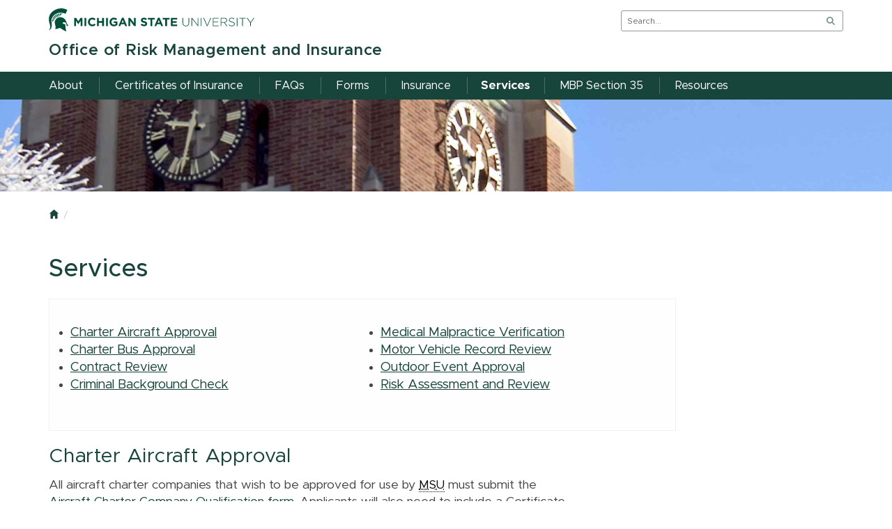

--- FILE ---
content_type: text/html
request_url: https://rmi.msu.edu/services/index.html
body_size: 7557
content:
<!DOCTYPE html SYSTEM "about:legacy-compat">
<html xmlns="http://www.w3.org/1999/xhtml" class="no-js" dir="ltr" lang="en">
<head>
<meta charset="utf-8"/>
<meta content="ie=edge" http-equiv="x-ua-compatible"/>

<meta content="about" name="keywords"/>
<meta content="width=device-width, initial-scale=1" name="viewport"/>
<title>Services | Office of Risk Management and Insurance | Michigan State University</title>
</head>
<body class="template template--child template--child-photo">

    
	<link href="https://msu-p-001.sitecorecontenthub.cloud/api/public/content/b042c2fc416346f49522b7fcbadfffb5?v=c6c51dc5" rel="stylesheet"/>
	<link href="https://msu-p-001.sitecorecontenthub.cloud/api/public/content/82dfc859b7994bce86be6ded705286f3?v=058db4ed" rel="stylesheet"/>
	<link href="https://msu-p-001.sitecorecontenthub.cloud/api/public/content/c9c3a97073464215b40eb25ce5d93a6b?v=81ac7d93" media="print" rel="stylesheet"/>
	<link href="../_assets/css/custom.css?v=4.0.0" rel="stylesheet"/>



	<style>@import url("https://msu-p-001.sitecorecontenthub.cloud/api/public/content/1a1d46b45afb40eda6ebf4ed44077295");</style>
	<link href="https://msu-p-001.sitecorecontenthub.cloud/api/public/content/303cca3a9b39438ba66a921d43ef83b8?v=9e652a19" rel="icon"/>

<a class="skip-to-main-content-link" href="#main-content">Skip to main content</a> <!-- Google Tag Manager -->
<script>/*  */(function(w,d,s,l,i){w[l]=w[l]||[];w[l].push({'gtm.start': new Date().getTime(),event:'gtm.js'});var f=d.getElementsByTagName(s)[0], j=d.createElement(s),dl=l!='dataLayer'?'&amp;l='+l:'';j.async=true;j.src= 'https://www.googletagmanager.com/gtm.js?id='+i+dl;f.parentNode.insertBefore(j,f); })(window,document,'script','dataLayer','GTM-WJ66GTX');/*  */</script> 
<!-- End Google Tag Manager -->
 <!-- Google Tag Manager (noscript) --> 
<noscript><iframe height="0" src="https://www.googletagmanager.com/ns.html?id=GTM-WJ66GTX" style="display:none;visibility:hidden" width="0"></iframe></noscript> 
<!-- End Google Tag Manager (noscript) --> 

<div class="off-canvas-wrapper">
<div class="off-canvas-wrapper-inner" data-off-canvas-wrapper="">
<div aria-hidden="true" aria-live="polite" aria-relevant="additions removals" class="off-canvas position-right" data-off-canvas="" data-position="right" id="offcanvas-nav"><!-- search, site name, and main nav moved here for mobile -->
</div>
<div aria-hidden="false" aria-live="polite" aria-relevant="additions removals" class="off-canvas-content" data-off-canvas-content="">
<header>
<div class="template__header">
<div class="template__sticky-header">
<div class="row">
<div class="small-6 columns"><a href="https://msu.edu/">
<img alt="Michigan State University" class="template__logo masthead-reg" src="https://cdn.cabs.msu.edu/brand/images/masthead-helmet-white.svg"/>
                                        <img alt="Michigan State University" class="template__logo masthead-sticky" src="https://cdn.cabs.msu.edu/brand/images/masthead-helmet-green.svg"/>
</a></div>
<div class="small-6 columns template__utilities"><button class="hamburger hamburger--squeeze" data-toggle="offcanvas-nav" id="btn-hamburger" type="button"><span class="show-for-sr">Menu</span> <span class="hamburger-box"><span class="hamburger-inner"></span></span></button> 
<div class="js-initial-load" id="search" role="search">

    <form action="//u.search.msu.edu/index.php" method="get">
        <input name="client" type="hidden" value="Risk Management and Insurance"/>
        <input name="sitesearch" type="hidden" value="rmi.msu.edu"/>
        <input name="analytics" type="hidden" value=""/>
        <label class="invisible" for="q">Search</label>
        <input id="q" name="q" placeholder="Search..."/>
        <button id="btn_search" type="submit" value="search">
            <span class="show-for-sr">Search</span>
        </button>
    </form></div>
</div>
</div>
</div>
</div>
<div class="row">
<div class="large-9 columns" id="site-title-wrapper">
<h2 id="site-title">
<a href="../index.html">
             Office of Risk Management and Insurance
    </a>

</h2>
</div>
</div>
<div class="js-initial-load" id="desktop-nav">
<div class="row">
<div class="large-12 columns" id="main-menu-wrapper">
<nav aria-label="Primary navigation" id="main-menu">
<ul>
                                                   <li class="level-one">     <a class="link" href="../about/index.html" role="menuitem">About</a>
                
</li>
                                                       <li class="level-one">     <a class="link" href="../coi-request/index.html" role="menuitem">Certificates of Insurance</a>
                
</li>
                                                       <li class="level-one">     <a class="link" href="https://rmi.msu.edu/insurance/faq.html" role="menuitem">FAQs</a>
                
</li>
                                                       <li class="level-one">     <a class="link" href="../forms/index.html" role="menuitem">Forms</a>
                
</li>
                                                       <li class="level-one">     <a class="link" href="../insurance/index.html" role="menuitem">Insurance</a>
                
</li>
                                                        <li class="level-one current ">     <a class="link" href="index.html" role="menuitem">Services</a>
                
</li>
                                                       <li class="level-one">     <a class="link" href="http://ctlr.msu.edu/combp/mbp35.aspx" role="menuitem">MBP Section 35</a>
                
</li>
                                                       <li class="level-one">     <a class="link" href="../resources/index.html" role="menuitem">Resources</a>
                
</li>
     </ul></nav>
</div>
</div>
</div>
</header>
<main id="main-content">



            <div class="template__photo" role="presentation" style="background-image:url(//cdn.cabs.msu.edu/framework/images/child-band/child-campus-11.jpg)"> </div>
     
<div class="row">
<div class="large-8 columns">
<div class="row" id="breadcrumbs">
<div class="large-12 columns">
<nav aria-label="Breadcrumb navigation"><ul>
    <li><a href="../index.html"><span class="show-for-sr">Home</span></a></li>
                
        
                                              </ul></nav>
</div>
</div>
<div class="row">
<div class="large-12 columns contextual-nav contextual-nav__drawer"></div>
</div>

            <h1>Services</h1>
    

    

                                        
                                                        
                
                        
                        
                        
                            <table border="0px" cellpadding="0px" height="20" style="width: 900px; height: 190px; margin-left: auto; margin-right: auto;">
<tbody>
<tr>
<td style="width: 374.733px;">
<ul>
<li><span style="font-size: 14pt;"><a id="Top"></a><a href="#Air">Charter Aircraft Approval</a></span></li>
<li><a href="#Bus"><span style="font-size: 14pt;">Charter Bus Approval</span></a></li>
<li><a href="#Contract"><span style="font-size: 14pt;">Contract Review</span></a></li>
<li><a href="#Criminal"><span style="font-size: 14pt;">Criminal Background Check</span></a></li>
</ul>
<span style="font-size: 14pt;"></span></td>
<td style="width: 379.267px;">
<ul>
<li><a href="#MedMal"><span style="font-size: 14pt;">Medical Malpractice Verification</span></a><span style="font-size: 14pt;"></span></li>
<li><a href="#Motor"><span style="font-size: 14pt;">Motor Vehicle Record Review</span></a></li>
<li><a href="#OutEvent"><span style="font-size: 14pt;">Outdoor Event Approval</span></a></li>
<li><a href="#RiskAssess"><span style="font-size: 14pt;">Risk Assessment and Review</span></a></li>
</ul>
</td>
</tr>
</tbody>
</table>
<h2><a id="Air"></a>Charter Aircraft Approval</h2>
<p>All aircraft charter companies that wish to be approved for use by <abbr title="Michigan State University">MSU</abbr> must submit the <a href="https://forms.office.com/r/9Uk1sig5HU" target="_parent">Aircraft Charter Company Qualification form.</a> Applicants will also need to include a Certificate of Insurance evidencing liability limits of $3 million per seat or more and naming Michigan State University and its Board of Trustees as additional insured, as well as a <abbr title="Federal Aviation Administration">FAA</abbr> Air Carrier Certificate, and have a minimum of an ARG/US Gold rating or be a Wyvern Wingman Operator.&#160; Approved companies will appear on the <a href="approvedaircraftlist.html">Approved&#160;Charter Aircraft list</a>.</p>
<p><a href="#Top">Return to Top</a></p>
<h2><a id="Bus"></a>Charter Bus Approval</h2>
<p>If the University department wishes to obtain the services of a charter bus company, MSU Transportation Services has identified the following local bus providers that are interested in servicing and conducting business with Michigan State University. These companies meet the requirements for use of charter buses by MSU departments.</p>
<ul>
<li><strong>Dean Trailways of Michigan</strong> <br/>Lansing, Michigan</li>
<li><strong>Golden Limousine, Inc. (Golden Charter, Inc.) </strong> <br/>Ann Arbor, Michigan</li>
</ul>
<p>If the University department wishes to obtain the services of a charter bus company <em>not</em> listed above, please visit the <a href="https://www.fmcsa.dot.gov/safety/passenger-safety/search-results/by-vehicle">Department of Transportation</a> website to either <em>Search by Vehicle</em> (by vehicle type, state and/or zip code) OR <em>Search by Company</em> (by specific company name and/or USDOT number). Once the company has been located in the search, click on the <em>Safety Link Information</em> to view the "Safety Rating &amp; OOS Rates" to ensure they have a "Satisfactory" rating.&#160; &#160;</p>
<p>If a charter bus company <em>does not have a "Satisfactory" rating</em>, or if the company cannot be located in the search, the University department must provide the following information to the Office of Risk Management and Insurance (RMI)&#160;at <a href="mailto:riskmgmt@msu.edu">riskmgmt@msu.edu</a> for review before use of the charter bus company:</p>
<div class="ullists">
<ul>
<li>Bus Company Name</li>
<li>Address</li>
<li>Telephone</li>
<li>Key Contact Person</li>
<li>E-mail Address</li>
<li>Provide detailed explanation of the company practices in the following areas:
<ul>
<li>Selection criteria for drivers</li>
<li>Frequency and types of training for drivers</li>
<li>Limits on number of hours and distance before a driver stops</li>
<li>Maintenance policy (including pre and post trip inspections)</li>
<li>Emergency protocols</li>
<li>Position regarding subcontracting for drivers/business</li>
<li>Safety record</li>
</ul>
</li>
<li>Attach the following:
<ul>
<li>Certificate of insurance evidencing limits of $5 million per occurrence Business Automobile Liability</li>
<li>Insurance Company, Agent Name, Agent telephone number and address</li>
<li>Copy of the rental contract</li>
</ul>
</li>
</ul>
</div>
<div class="ollists"></div>
<p><a href="#Top">Return to Top</a></p>
<h2><a id="Contract"></a>Contract Review</h2>
<p>Many written agreements between the University and outside organizations contain sections which have insurance and indemnification wording. Since these requirements obligate the University to maintain specific types of insurance, they should be reviewed by the RMI before the agreement is signed. Modifications may be necessary to make the agreement acceptable to the University.&#160; For contract review, contact Anthony Lemke by e-mail at <a href="mailto:lemkeant@msu.edu">lemkeant@msu.edu.</a></p>
<p><a href="#Top">Return to Top</a></p>
<h2><a id="Criminal"></a>Criminal Background Check</h2>
<p>Criminal background verifications are processed through the Human Resources Department. &#160;For information, please&#160;see the following:</p>
<p><a href="https://hr.msu.edu/ua/volunteers/event-venue-process.html" rel="noopener" target="_blank">Criminal Background Check (CBC) Process for Events and Venues</a></p>
<p><a href="https://hr.msu.edu/ua/volunteers/cbc-process.html" rel="noopener" target="_blank">Criminal Background Check (CBC) Process for Youth Program Volunteers or Workers</a></p>
<p><a href="https://usd.msu.edu/common/documents/criminal-back-ground-check.pdf" rel="noopener" target="_blank">MSU Contractors: &#160;Criminal Background Check Requirements Policy (PDF)</a></p>
<p><a href="#Top">Return to Top</a></p>
<h2><a id="MedMal"></a>Medical Malpractice Verification</h2>
<p>The Office of Risk Management and Insurance provides verification of medical professional liability coverage and claims history for all MSU College of Human Medicine, College of Osteopathic Medicine and College of Nursing health care professionals that are acting within the scope of their MSU employment</p>
<p>To request a certificate of insurance that provides evidence of medical professional liability coverage, complete the <a href="https://msu.co1.qualtrics.com/jfe/form/SV_aY5ZL5MXrTr2nCB" rel="noopener" target="_blank">Medical Professional Liability Certificate of Insurance Request Form</a>.&#160; If a non-MSU entity is requesting a claims history, forward the request along with a signed consent form to RMI at <a href="mailto:riskmgmt@msu.edu">riskmgmt@msu.edu</a>.</p>
<p>Note:&#160; all certificates of insurance or claims histories will be issued directly to the non-MSU entity that is requesting the verification from the healthcare provider.&#160; Requests take 3 - 5 days to process.&#160; Questions regarding this process should be directed to RMI by e-mail at <a href="mailto:riskmgmt@msu.edu">riskmgmt@msu.edu</a> or by phone at 355-5022 ext. 0.</p>
<p><a href="#Top">Return to Top</a></p>
<h2><a id="Motor"></a>Motor Vehicle Record (MVR) Review Request</h2>
<p>This form is to be submitted directly by the driver to request a <a href="https://forms.office.com/r/XkurtKPWgt">Motor Vehicle Record (MVR) Review</a> by RMI in order to obtain authorization to operate a University-owned vehicle.</p>
<p>If a driver has a driver's license issued from a state other than Michigan, the driver will receive an email request from RMI upon submission of this form requesting a copy of their out-of-state driving record for the past 36 months. RMI will proceed with the MVR review upon receipt of the driver's out-of-state record.&#160;</p>
<p>The standard review time for MVR reviews is 3-5 business days, and may be extended when request volume is high.</p>
<p><strong>Approved Driver Requirements:</strong></p>
<p>An individual driving a University owned vehicle must have a valid, unrestricted<span>&#160;</span><abbr title="United States">U.S.</abbr><span>&#160;</span>driver's license which is not suspended, restricted, revoked, expired, cancelled or surrendered,&#160;with proper class and endorsements listed for the vehicle(s) to be operated AND must have a satisfactory driving record, per the following:</p>
<ul>
<li>Driver has had no more than 3 or more convictions for moving violations within the past 36 months.</li>
<li>Driver has not been convicted of operating a vehicle while under the influence of alcohol or drugs, leaving the scene of an accident, failure to report an accident, driving with a suspended license or reckless driving within the past 36 months.</li>
<li>Driver has never been convicted of obtaining a vehicle unlawfully, possessing a stolen vehicle, or using a vehicle in a crime or in connection with an unlawful act.</li>
</ul>
<p>The responsibility for enforcing these requirements rests with the department.</p>
<p><strong>Faculty/Staff:</strong> It is recommended that all Faculty/Staff authorized to drive a MSU vehicle have their motor vehicle record reviewed on an annual basis.</p>
<p><strong>Students:</strong><span>&#160;</span>University owned vehicles may not be used by students unless they are approved by a University department. When a department permits to a student to drive a University owned vehicle, that student will be required to do the following:</p>
<ul>
<li>Have their driving record reviewed and approved by the Office of Risk Management and Insurance (RMI) prior to driving the MSU vehicle. This is required on an annual basis.</li>
<li><span class="TextRun SCXW246957028 BCX0" data-contrast="none" lang="EN-US" xml:lang="EN-US"><span class="NormalTextRun SCXW246957028 BCX0">If the driver is an undergraduate student, they are also required to complete the<span>&#160;</span></span></span><a href="https://bit.ly/MSU-0100-WBT"><em><span class="TextRun SCXW246957028 BCX0" data-contrast="none" lang="EN-US" xml:lang="EN-US"><span class="NormalTextRun SCXW246957028 BCX0">Driving Safety for University Vehicle Use</span></span></em></a><span class="TextRun SCXW246957028 BCX0" data-contrast="none" lang="EN-US" xml:lang="EN-US"><span class="NormalTextRun SCXW246957028 BCX0"><span>&#160;</span>course in the Ability LMS, effective 10/1/2023 (one-time requirement)</span></span>.&#160;<span class="TextRun SCXW104941576 BCX0" data-contrast="none" lang="EN-US" xml:lang="EN-US"><span class="NormalTextRun SCXW104941576 BCX0">For additional information on this training requirement, and tracking progress and completion in Ability, please click<span>&#160;</span><a href="https://rmi.msu.edu/resources/driver-safety-training.html">here</a>.</span></span></li>
</ul>
<p><span class="TextRun SCXW104941576 BCX0" data-contrast="none" lang="EN-US" xml:lang="EN-US"><span class="NormalTextRun SCXW104941576 BCX0">It is the responsibility of the department authorizing the use of the vehicle to ensure the above are complete.&#160;&#160;</span></span><span class="EOP SCXW104941576 BCX0" data-ccp-props="{&quot;134233117&quot;:false,&quot;134233118&quot;:false,&quot;201341983&quot;:0,&quot;335559685&quot;:0,&quot;335559738&quot;:0,&quot;335559739&quot;:0,&quot;335559740&quot;:259}">&#160;</span></p>
<p><strong>Transportation of Minors:</strong><span>&#160;</span></p>
<ul>
<li>Employees and Volunteers that transport minors must have been subject to a motor vehicle record review within the last twelve months as required by the <a href="https://hr.msu.edu/policies-procedures/university-wide/youth_program_operation.html" rel="noopener" target="_blank">Youth Programs Policy</a>.</li>
<li>Volunteers are not authorized to drive MSU vehicles. If transporting minors with their personal vehicle, departmental staff must submit a request to RMI to have their motor vehicle record reviewed annually as required by the <a href="https://hr.msu.edu/policies-procedures/university-wide/youth_program_operation.html" rel="noopener" target="_blank">Youth Programs Policy</a>.</li>
</ul>
<p><strong>Registered Student Organizations (RSOs):<span>&#160;</span></strong><span>RSOs and RSO Volunteers are&#160;</span><strong>NOT</strong><span>&#160;permitted to drive University-owned vehicles.</span></p>
<ul>
<li><span>IMPORTANT: <em>Registered Student Organizations are not authorized to drive University owned vehicles for RSO activities. However, if a University department provides approval that you are driving for an RSO on behalf of an MSU department sponsored and sanctioned activity, you will be permitted to operate an MSU vehicle for your RSO responsibilities, pending review and approval of your driving record by RMI. Upon submission of your Motor Vehicle Record (MVR) Review Request to RMI, the department will first need to accept your request in order to grant approval for your RSO driving responsibilities on behalf of the department. If accepted, RMI will then review your driving record and provide the review results to the person indicated on the MVR form of whom the results need to be shared with. If your RSO driving request on behalf of the department is rejected, you will receive an email from RMI, with the department administrator copied, indicating that authorization to drive for the RSO on behalf of the department was rejected.</em></span></li>
</ul>
<p>&#160;</p>
<p><a href="#Top">Return to Top</a></p>
<h2><a id="OutEvent"></a>Outdoor Event Approval</h2>
<p>All outdoor events held on MSU&#8217;s campus must be approved by the Infrastructure Planning and Facilities Events Coordinator by completing an <a href="https://ipf.msu.edu/service-billing/service-catalog/events" rel="noopener" target="_blank">online service request</a>.&#160;&#160; The role of RMI in this process is to provide a risk assessment of the event to&#160;the MSU contact which may include contract and/or waiver review, and verification of liability insurance for outside vendors.</p>
<p><a href="#Top">Return to Top</a></p>
<h2><a id="RiskAssess"></a>Risk Assessment and Review</h2>
<p>Risk is the chance of something happening as a result of a hazard that has an impact on the operation of an organization.&#160; MSU Office of Risk Management and Insurance attempts to maintain a balance between protection of&#160;the University&#8217;s assets, the benefits of the activity, and fulfillment of&#160;the University&#8217;s mission.&#160; Concerns can arise when an activity creates a high degree of risk to individuals or threatens&#160;the operation of the University.&#160; Risk assessment and review involves identifying, analyzing, and handling (control, avoid, transfer, or finance) the risk appropriately.&#160; The assessment and review process involves measuring the frequency and severity of potential hazards. Risk analysis can include reviewing contracts, activities, or waivers.&#160; In addition, the risk review can involve consultation with multiple departments across campus.&#160; Examples of different types of review may include evaluating the contract and insurance of an entertainment vendor, reviewing outreach activities of an academic department, or activities of a summer camp.&#160; If your department is hosting&#160;an event, has documents to be reviewed, or has a safety concern, contact Anthony Lemke for assistance at <a href="mailto:lemkeant@msu.edu">lemkeant@msu.edu</a>.</p>
<p><a href="#Top">Return to Top</a></p> 
                
                        
                        
                         
        

                   </div>





                
    

</div>
</main>
<footer class="footer">






 

  
<div class="row footer__standard">
<div class="large-12 columns">
<div class="footer__wordmark"><a href="https://msu.edu/"><img alt="Michigan State University wordmark" class="screen-msuwordmark" src="https://cdn.cabs.msu.edu/brand/images/msu-wordmark-green.svg"/></a></div>
<div class="footer__info">
    <ul class="footer__info__links">
            <li style="text-decoration: none;">
            <a href="tel:(517) 355-5022"><span style="font-weight: 600;">(517) 355-5022</span></a>
        </li>
            <li>
            <a href="../contact.html">Contact Information</a>
        </li>
        <li>
            <a href="../site-map.html">Site Map</a>
        </li>
        <li>
            <a href="https://msu.edu/privacy">Privacy Statement</a>
        </li>
        <li>
            <a href="../accessibility.html">Site Accessibility</a>
        </li>
    </ul>
 
<ul class="footer__info__msu">
<li>Call MSU: <strong>(517) 355-1855</strong></li>
<li>Visit: <strong><a href="http://msu.edu/">msu.edu</a></strong></li>

<li><a href="https://civilrights.msu.edu/policies/Notice-of-Non-Discrimination-Anti-Harassment-and-Non-Retaliation.html"><strong>Notice of Nondiscrimination</strong></a></li>
</ul>
<ul class="footer__info__copyright">
<li><strong>Spartans Will</strong>.</li>
<li>© Michigan State University</li>
</ul>
</div>
</div>
</div>
</footer>
</div>
</div>
</div>

<script src="https://cdn.cabs.msu.edu/framework/js/vendor.min.js"></script>
<script src="https://cdn.cabs.msu.edu/framework/js/main.min.js?v=5.0.1"></script>
<script src="../_assets/scripts/custom.js"></script>

<script type="text/javascript" src="/_Incapsula_Resource?SWJIYLWA=719d34d31c8e3a6e6fffd425f7e032f3&ns=1&cb=920624358" async></script></body>
</html>

--- FILE ---
content_type: text/css
request_url: https://rmi.msu.edu/_assets/css/custom.css?v=4.0.0
body_size: 118
content:
/* Site specific CSS - This will load after the main CSS file */
 .ullists ul li {
	 margin-bottom: .5em;
}
 .ollists ol li {
	 margin-bottom: .5em;
}
 .table {
	font-family: Arial;
	 font-size: .9em;
}
 .center {
	text-align: center;
}
 .tableheader {
	height 1em;
	 color: #fff;
	 background-color: #18453b;
}
 .alternate {
	background-color: #EAEDE6;
}
 .red {
	color: red;
	 font-weight: bold;
}


.box {
  border-radius: 25px;
  border: 2px solid #18453b;
  padding: 15px;
  width: 145px;
  height: 60px;
  background-color: #EAEDE6
}

--- FILE ---
content_type: text/css
request_url: https://msu-p-001.sitecorecontenthub.cloud/api/public/content/c9c3a97073464215b40eb25ce5d93a6b?v=81ac7d93
body_size: -286
content:
#search,#desktop-nav,nav,#offcanvas-nav,#btn-hamburger,.template__photo,.contextual-nav,.footer__info{display:none}.template__sticky-header{position:relative}.headroom--unpinned{-webkit-transform:translateY(0%);-moz-transform:translateY(0%);-ms-transform:translateY(0%);-o-transform:translateY(0%);transform:translateY(0%)}main>.large-8{width:100%}.footer__mega__links{height:auto !important}

/*# sourceMappingURL=print.min.css.map */


--- FILE ---
content_type: text/plain
request_url: https://www.google-analytics.com/j/collect?v=1&_v=j102&a=1795358634&t=pageview&_s=1&dl=https%3A%2F%2Frmi.msu.edu%2Fservices%2Findex.html&ul=en-us%40posix&dt=Services%20%7C%20Office%20of%20Risk%20Management%20and%20Insurance%20%7C%20Michigan%20State%20University&sr=1280x720&vp=1280x720&_u=aGBAgAAjAAAAAC~&jid=1785929351&gjid=1320302055&cid=747909247.1769739753&tid=UA-88138665-43&_gid=315833127.1769739753&_slc=1&gtm=45He61r1n81WJ66GTXv78341409za200zd78341409&gcd=13l3l3l3l1l1&dma=0&tag_exp=102015665~103116026~103200004~104527907~104528501~104684208~104684211~115938465~115938468~116185181~116185182~116988316~117041588&z=1729608539
body_size: -449
content:
2,cG-03824PTSEQ

--- FILE ---
content_type: application/javascript
request_url: https://rmi.msu.edu/_Incapsula_Resource?SWJIYLWA=719d34d31c8e3a6e6fffd425f7e032f3&ns=1&cb=920624358
body_size: 19572
content:
var _0x4ec6=['\x77\x34\x7a\x43\x6b\x56\x38\x3d','\x77\x71\x72\x44\x73\x51\x54\x44\x73\x73\x4f\x37\x53\x6e\x4a\x58\x77\x34\x46\x4c\x4e\x73\x4b\x41\x62\x31\x78\x78\x77\x37\x76\x43\x6e\x79\x31\x67\x42\x73\x4b\x66\x4b\x63\x4f\x6d\x77\x71\x58\x43\x74\x41\x66\x43\x6e\x7a\x7a\x43\x76\x54\x4a\x6a\x77\x37\x6c\x42\x77\x36\x62\x44\x6d\x4d\x4f\x44\x77\x71\x7a\x44\x71\x31\x66\x43\x72\x38\x4b\x70\x77\x72\x37\x44\x76\x38\x4f\x56\x77\x34\x46\x70\x55\x73\x4f\x46\x58\x4d\x4b\x56\x62\x51\x55\x44\x4f\x63\x4b\x36\x57\x54\x4a\x54\x77\x71\x66\x44\x74\x69\x6b\x6a\x61\x48\x51\x3d','\x54\x38\x4f\x2f\x77\x37\x51\x68\x65\x67\x4d\x3d','\x59\x73\x4b\x45\x77\x34\x6f\x46\x77\x34\x50\x43\x73\x31\x7a\x44\x69\x47\x4a\x36\x51\x41\x3d\x3d','\x42\x4d\x4b\x43\x52\x4d\x4f\x49\x77\x70\x41\x3d','\x77\x70\x59\x6d\x46\x30\x33\x43\x70\x48\x4d\x3d','\x63\x57\x54\x44\x67\x63\x4b\x2f\x77\x6f\x6c\x2f\x77\x72\x31\x70\x5a\x55\x4c\x43\x69\x31\x42\x47\x77\x34\x63\x3d','\x77\x35\x72\x44\x73\x6d\x37\x44\x75\x6b\x48\x43\x6f\x77\x3d\x3d','\x41\x4d\x4b\x4d\x77\x70\x58\x43\x6f\x54\x55\x3d','\x77\x35\x66\x44\x74\x45\x51\x3d','\x62\x73\x4f\x4b\x54\x42\x55\x54\x77\x34\x4d\x3d','\x57\x73\x4b\x4a\x77\x37\x42\x6d\x77\x35\x68\x46','\x77\x72\x72\x43\x6b\x55\x52\x51\x4a\x57\x31\x75','\x77\x35\x55\x41\x64\x67\x33\x43\x72\x32\x6b\x3d','\x77\x71\x6e\x43\x73\x53\x41\x3d','\x77\x35\x44\x44\x73\x32\x58\x44\x74\x46\x44\x43\x69\x57\x73\x3d','\x4f\x38\x4b\x64\x77\x70\x51\x65\x77\x6f\x62\x43\x70\x77\x3d\x3d','\x50\x56\x41\x4e\x77\x71\x34\x3d','\x48\x38\x4b\x5a\x77\x70\x66\x43\x72\x7a\x56\x71','\x43\x31\x76\x43\x72\x41\x3d\x3d','\x77\x70\x4c\x43\x73\x42\x70\x50\x77\x37\x6f\x3d','\x4e\x63\x4f\x5a\x49\x73\x4b\x2f\x46\x73\x4b\x67\x49\x7a\x42\x42\x4f\x63\x4f\x4e\x59\x4d\x4b\x42\x77\x71\x56\x2b\x77\x34\x73\x31\x55\x31\x52\x4b\x66\x6d\x77\x54\x43\x52\x66\x43\x69\x68\x62\x43\x68\x63\x4b\x35\x53\x45\x58\x44\x75\x78\x33\x44\x75\x63\x4f\x6d\x77\x34\x74\x65\x77\x34\x54\x43\x6b\x63\x4b\x2f\x77\x71\x5a\x63\x4f\x38\x4b\x63\x77\x72\x34\x33\x77\x37\x55\x70\x77\x71\x34\x3d','\x77\x70\x66\x44\x71\x55\x50\x43\x6d\x6e\x77\x3d','\x45\x6a\x72\x43\x69\x41\x3d\x3d','\x77\x72\x2f\x43\x70\x77\x5a\x4a\x77\x37\x63\x6d','\x59\x48\x59\x78','\x42\x6c\x54\x43\x72\x41\x3d\x3d','\x77\x71\x54\x43\x6d\x77\x59\x3d','\x65\x6c\x5a\x77','\x77\x36\x38\x6e\x77\x71\x6f\x3d','\x77\x36\x30\x51\x52\x67\x3d\x3d','\x41\x4d\x4b\x33\x77\x70\x77\x3d','\x42\x4d\x4f\x34\x4c\x77\x3d\x3d','\x4b\x73\x4f\x38\x41\x53\x66\x44\x70\x38\x4b\x44','\x77\x35\x50\x43\x6e\x6e\x54\x43\x67\x78\x44\x43\x70\x51\x3d\x3d','\x41\x31\x7a\x44\x6d\x38\x4f\x6e\x77\x6f\x56\x69\x77\x71\x6f\x31','\x77\x6f\x48\x43\x67\x31\x63\x3d','\x77\x36\x7a\x43\x6b\x31\x41\x3d','\x77\x70\x39\x4e\x53\x57\x49\x3d','\x77\x36\x34\x57\x77\x34\x63\x3d','\x77\x72\x58\x43\x75\x78\x45\x3d','\x77\x37\x6b\x71\x53\x77\x76\x43\x72\x33\x59\x79\x77\x37\x41\x3d','\x55\x38\x4f\x31\x77\x36\x6f\x3d','\x77\x71\x58\x44\x6e\x63\x4b\x76','\x61\x4d\x4b\x4b\x4d\x4d\x4f\x70\x48\x73\x4f\x35','\x77\x36\x49\x2b\x54\x51\x3d\x3d','\x77\x37\x4c\x44\x75\x46\x4d\x3d','\x77\x34\x4a\x56\x77\x35\x51\x3d','\x63\x69\x50\x43\x6d\x4d\x4f\x48\x56\x79\x49\x3d','\x77\x6f\x55\x78\x41\x6d\x6e\x43\x70\x51\x3d\x3d','\x77\x72\x31\x57\x54\x67\x3d\x3d','\x77\x36\x62\x43\x6f\x31\x77\x3d','\x77\x6f\x5a\x63\x50\x67\x34\x2b\x61\x51\x3d\x3d','\x77\x71\x50\x44\x70\x38\x4b\x6c','\x77\x37\x70\x35\x62\x63\x4b\x44\x48\x4d\x4f\x4b\x47\x63\x4f\x51\x48\x6e\x59\x3d','\x4e\x73\x4b\x51\x66\x67\x3d\x3d','\x77\x6f\x6a\x44\x76\x45\x48\x43\x6c\x48\x7a\x43\x6d\x41\x3d\x3d','\x77\x6f\x5a\x4e\x77\x36\x59\x43\x77\x35\x64\x76\x77\x70\x45\x70','\x48\x63\x4b\x64\x51\x63\x4f\x50','\x4b\x52\x62\x43\x6a\x41\x3d\x3d','\x42\x77\x62\x43\x69\x58\x58\x44\x73\x4d\x4f\x5a\x59\x57\x6c\x59\x63\x67\x4c\x43\x72\x4d\x4f\x4d\x77\x72\x6b\x32\x77\x37\x51\x6c\x77\x37\x52\x73\x4e\x4d\x4f\x68\x41\x55\x50\x44\x70\x63\x4f\x43\x77\x34\x6e\x43\x73\x68\x68\x77\x77\x6f\x73\x79\x77\x6f\x54\x44\x6c\x52\x2f\x44\x70\x69\x5a\x6f\x55\x4d\x4b\x48\x77\x35\x59\x3d','\x4e\x58\x6b\x4a\x77\x35\x34\x63\x77\x37\x4c\x44\x6a\x33\x58\x44\x6a\x7a\x38\x74\x55\x43\x76\x43\x76\x46\x33\x44\x69\x38\x4b\x36\x4c\x32\x62\x43\x71\x38\x4f\x32\x4d\x38\x4b\x2b\x77\x36\x30\x32\x77\x71\x77\x73\x77\x6f\x74\x6a\x45\x6c\x37\x43\x6e\x63\x4b\x73\x77\x72\x63\x6b\x4e\x4d\x4b\x31\x61\x6b\x56\x6f','\x77\x70\x46\x72\x77\x34\x30\x3d','\x77\x34\x55\x64\x64\x51\x7a\x43\x6d\x48\x51\x67\x77\x37\x5a\x77\x65\x67\x3d\x3d','\x5a\x47\x39\x38\x45\x77\x3d\x3d','\x61\x78\x52\x48\x58\x63\x4b\x74\x77\x72\x4d\x45','\x77\x34\x48\x43\x67\x41\x34\x3d','\x77\x71\x34\x61\x62\x32\x62\x43\x6a\x73\x4f\x69\x4f\x67\x3d\x3d','\x4a\x55\x4d\x76','\x56\x6e\x74\x66','\x5a\x45\x58\x43\x67\x38\x4b\x55\x50\x41\x63\x68\x42\x51\x46\x76','\x47\x48\x6f\x67\x77\x36\x55\x2b\x77\x70\x62\x43\x69\x6d\x33\x43\x6b\x57\x5a\x68','\x77\x36\x37\x44\x76\x41\x78\x73\x77\x35\x73\x49','\x77\x36\x46\x41\x77\x72\x51\x3d','\x77\x71\x64\x44\x77\x36\x63\x3d','\x77\x36\x7a\x44\x76\x46\x4d\x3d','\x77\x36\x6a\x44\x6f\x68\x68\x50\x77\x37\x63\x6d\x41\x77\x6f\x3d','\x55\x4d\x4b\x31\x77\x34\x67\x3d','\x50\x63\x4b\x51\x77\x72\x6b\x3d','\x77\x36\x66\x43\x69\x57\x67\x6b\x77\x34\x6a\x44\x68\x41\x3d\x3d','\x53\x73\x4f\x70\x55\x77\x3d\x3d','\x77\x35\x39\x53\x58\x77\x3d\x3d','\x77\x6f\x6a\x44\x6e\x43\x6e\x44\x68\x63\x4f\x4b\x66\x6b\x42\x38\x77\x37\x78\x75\x44\x77\x3d\x3d','\x52\x47\x74\x71\x41\x38\x4f\x6d\x50\x68\x72\x44\x6e\x77\x3d\x3d','\x77\x6f\x6c\x57\x50\x68\x6f\x2b\x63\x38\x4f\x50\x45\x7a\x59\x6c\x42\x67\x3d\x3d','\x59\x4d\x4b\x4b\x50\x4d\x4f\x37\x44\x63\x4f\x32\x64\x6a\x34\x3d','\x77\x36\x6a\x44\x74\x42\x59\x3d','\x77\x34\x38\x36\x77\x36\x73\x3d','\x77\x35\x78\x32\x77\x37\x73\x3d','\x77\x36\x6e\x43\x6b\x52\x37\x43\x67\x67\x3d\x3d','\x77\x34\x30\x34\x77\x36\x6f\x33\x45\x78\x39\x43','\x46\x63\x4f\x6d\x77\x71\x6f\x36\x50\x42\x66\x44\x6c\x6c\x63\x74\x56\x4d\x4f\x34\x65\x33\x37\x44\x6f\x38\x4b\x35\x4e\x73\x4f\x5a','\x77\x6f\x46\x53\x77\x35\x6b\x66\x77\x35\x45\x3d','\x66\x67\x4a\x56\x77\x36\x4d\x51\x77\x72\x73\x4d\x56\x31\x78\x54\x62\x51\x35\x57\x77\x6f\x67\x77\x77\x37\x7a\x43\x6d\x31\x67\x6a\x77\x37\x78\x6b\x77\x71\x31\x65\x77\x72\x49\x57\x63\x44\x4e\x54\x77\x34\x62\x43\x6c\x4d\x4f\x39\x62\x57\x64\x32\x43\x73\x4f\x55\x77\x34\x7a\x44\x6b\x57\x76\x44\x72\x41\x3d\x3d','\x77\x6f\x49\x6c\x77\x6f\x55\x3d','\x4d\x77\x44\x43\x69\x4d\x4b\x4c\x4f\x41\x59\x3d','\x41\x38\x4f\x4d\x4d\x38\x4f\x2b\x43\x38\x4f\x6f','\x59\x41\x62\x43\x71\x67\x3d\x3d','\x65\x48\x39\x47','\x4d\x38\x4f\x33\x43\x79\x58\x44\x74\x63\x4b\x43\x77\x35\x37\x43\x6b\x4d\x4f\x72','\x77\x72\x2f\x43\x6d\x6b\x35\x53\x4b\x55\x6f\x3d','\x58\x63\x4b\x2f\x77\x36\x41\x3d','\x77\x36\x44\x43\x69\x43\x6b\x3d','\x77\x72\x44\x44\x70\x78\x46\x79\x77\x35\x63\x3d','\x58\x73\x4f\x4c\x77\x34\x76\x43\x6c\x43\x4e\x59','\x77\x72\x41\x41\x41\x67\x3d\x3d','\x77\x35\x4a\x65\x57\x32\x62\x44\x6f\x79\x41\x3d','\x77\x71\x42\x62\x62\x73\x4f\x6e\x4b\x63\x4f\x6e','\x64\x73\x4f\x73\x55\x41\x3d\x3d','\x4f\x73\x4b\x4b\x61\x77\x3d\x3d','\x77\x36\x2f\x44\x71\x63\x4b\x4b\x77\x35\x64\x62\x77\x72\x41\x3d','\x77\x35\x49\x6a\x77\x70\x54\x43\x6b\x38\x4b\x44','\x48\x38\x4b\x54\x77\x70\x4d\x3d','\x77\x34\x7a\x44\x73\x32\x58\x44\x74\x45\x37\x43\x72\x32\x4e\x39\x77\x36\x73\x3d','\x77\x6f\x4c\x44\x69\x33\x30\x72\x61\x63\x4f\x52','\x50\x55\x55\x77','\x64\x33\x4e\x34','\x77\x35\x6e\x44\x72\x45\x48\x43\x6c\x32\x33\x43\x6c\x73\x4f\x2f\x56\x32\x31\x49','\x5a\x30\x73\x33','\x77\x72\x37\x44\x6f\x44\x50\x43\x71\x4d\x4b\x59\x77\x6f\x34\x3d','\x56\x63\x4b\x2f\x43\x51\x3d\x3d','\x77\x36\x6b\x36\x77\x72\x73\x3d','\x4a\x52\x39\x47\x5a\x63\x4b\x6f','\x77\x35\x58\x44\x75\x47\x2f\x44\x74\x6c\x7a\x43\x72\x67\x3d\x3d','\x77\x72\x34\x46\x46\x51\x3d\x3d','\x50\x73\x4b\x45\x77\x72\x6f\x3d','\x77\x37\x2f\x43\x67\x31\x55\x33\x77\x34\x37\x44\x68\x63\x4f\x63\x51\x67\x3d\x3d','\x77\x34\x7a\x43\x6a\x6e\x6a\x43\x6c\x78\x44\x43\x76\x77\x3d\x3d','\x63\x31\x49\x6c','\x4d\x30\x33\x43\x6d\x67\x3d\x3d','\x65\x38\x4f\x36\x44\x69\x37\x44\x76\x63\x4b\x45\x77\x34\x54\x44\x6c\x63\x4f\x71\x4f\x43\x50\x43\x6f\x48\x64\x5a\x48\x77\x41\x3d','\x4c\x6e\x72\x43\x6d\x79\x30\x51\x4f\x51\x3d\x3d','\x59\x38\x4f\x2b\x77\x37\x49\x3d','\x77\x72\x51\x76\x42\x57\x2f\x43\x74\x57\x33\x43\x72\x58\x39\x52\x45\x78\x56\x7a\x64\x73\x4f\x67\x77\x6f\x39\x65\x77\x36\x73\x3d','\x48\x73\x4b\x63\x54\x4d\x4f\x45\x77\x70\x7a\x44\x75\x4d\x4b\x51','\x46\x38\x4f\x4a\x4f\x41\x3d\x3d','\x77\x35\x51\x75\x77\x6f\x33\x43\x67\x63\x4b\x50\x77\x72\x64\x75\x77\x71\x67\x67\x47\x4d\x4f\x38\x65\x63\x4f\x31\x45\x31\x33\x43\x71\x31\x66\x43\x75\x57\x52\x7a\x50\x73\x4b\x54\x77\x34\x63\x4c\x57\x38\x4b\x45\x77\x37\x77\x79\x46\x73\x4b\x4f\x4a\x63\x4b\x38\x77\x70\x42\x74\x64\x38\x4f\x6d','\x77\x35\x78\x75\x77\x71\x6a\x44\x76\x73\x4b\x44\x77\x34\x30\x62','\x77\x6f\x6e\x43\x6a\x77\x34\x3d','\x77\x6f\x4d\x77\x4c\x44\x31\x30\x51\x41\x3d\x3d','\x61\x31\x74\x73','\x77\x35\x78\x75\x77\x71\x6a\x44\x76\x73\x4b\x44\x77\x34\x30\x33\x77\x36\x37\x44\x67\x58\x45\x69\x66\x31\x6e\x44\x6c\x38\x4b\x78\x77\x35\x73\x75\x4c\x4d\x4b\x6f\x59\x33\x6b\x3d','\x77\x37\x33\x44\x76\x78\x5a\x67\x77\x35\x73\x44\x52\x47\x55\x75\x77\x34\x4c\x43\x71\x43\x58\x43\x68\x73\x4b\x4a\x64\x42\x59\x48\x42\x55\x68\x7a\x4c\x43\x6a\x43\x67\x63\x4f\x4b\x77\x72\x42\x56','\x77\x35\x6f\x51\x77\x36\x77\x3d','\x77\x71\x50\x43\x72\x68\x31\x4a\x77\x36\x6f\x67\x54\x51\x3d\x3d','\x77\x34\x42\x6e\x77\x72\x50\x44\x76\x73\x4b\x65\x77\x34\x73\x3d','\x77\x70\x50\x43\x6c\x79\x62\x43\x6a\x46\x44\x43\x71\x33\x72\x43\x71\x55\x41\x3d','\x77\x37\x37\x44\x6f\x77\x39\x75\x77\x34\x59\x3d','\x55\x38\x4f\x32\x77\x36\x38\x68\x5a\x77\x58\x43\x6c\x41\x3d\x3d','\x77\x34\x77\x30\x77\x37\x49\x47\x46\x42\x4e\x4b\x77\x34\x30\x3d','\x77\x71\x50\x43\x73\x6c\x49\x3d','\x41\x38\x4b\x4a\x77\x6f\x72\x43\x6f\x41\x3d\x3d','\x4d\x73\x4b\x37\x62\x51\x3d\x3d','\x56\x32\x77\x57\x61\x32\x54\x44\x6e\x51\x30\x59\x77\x36\x41\x3d','\x77\x71\x49\x71\x48\x47\x33\x43\x73\x6d\x4c\x43\x6e\x33\x38\x4a\x44\x67\x4d\x39\x64\x38\x4f\x6e\x77\x6f\x52\x56\x77\x37\x34\x72\x77\x36\x72\x44\x68\x6a\x6b\x3d','\x77\x34\x48\x43\x6e\x48\x67\x3d','\x4a\x4d\x4b\x49\x77\x70\x59\x51\x77\x6f\x59\x3d','\x4e\x42\x76\x43\x72\x4d\x4b\x33\x77\x71\x33\x43\x6f\x51\x3d\x3d','\x77\x70\x6c\x4a\x50\x41\x41\x2b','\x61\x42\x35\x44','\x54\x32\x56\x66\x56\x41\x7a\x43\x75\x4d\x4b\x61\x77\x34\x7a\x44\x68\x51\x3d\x3d','\x77\x72\x6b\x34\x77\x72\x4a\x61\x77\x34\x58\x44\x6b\x51\x3d\x3d','\x77\x70\x55\x54\x4a\x77\x3d\x3d','\x77\x35\x51\x75\x77\x6f\x33\x43\x67\x63\x4b\x50\x77\x72\x64\x75\x77\x71\x67\x67\x47\x4d\x4f\x38\x59\x4d\x4f\x33\x41\x6c\x2f\x43\x75\x6e\x62\x43\x72\x42\x39\x7a\x45\x4d\x4b\x54\x77\x34\x41\x58\x44\x38\x4f\x52\x77\x37\x4e\x32\x46\x63\x4b\x64\x49\x73\x4b\x78\x77\x6f\x46\x67','\x77\x6f\x44\x44\x67\x54\x4d\x70\x5a\x63\x4f\x4e\x77\x34\x46\x34\x77\x70\x4c\x43\x6a\x55\x49\x2f','\x52\x55\x67\x66','\x56\x6d\x35\x56\x56\x68\x37\x43\x75\x51\x3d\x3d','\x52\x63\x4b\x5a\x77\x37\x78\x79\x77\x35\x68\x66','\x77\x72\x35\x6f\x62\x51\x3d\x3d','\x77\x71\x51\x50\x77\x72\x4d\x3d','\x55\x6d\x34\x48\x61\x57\x76\x44\x6d\x6a\x77\x59\x77\x37\x78\x62\x77\x71\x67\x3d','\x77\x6f\x34\x47\x55\x67\x3d\x3d','\x42\x57\x41\x79','\x77\x71\x50\x43\x72\x68\x31\x4a\x77\x36\x6f\x67\x59\x55\x42\x33\x47\x6d\x77\x3d','\x77\x71\x49\x32\x48\x6d\x76\x43\x71\x47\x72\x43\x6e\x58\x51\x3d','\x41\x73\x4f\x52\x4c\x4d\x4f\x6b\x48\x4d\x4f\x2b\x77\x72\x55\x54\x52\x48\x73\x3d','\x77\x71\x66\x44\x76\x4d\x4b\x4f\x77\x34\x6c\x70\x77\x72\x49\x47\x77\x71\x4e\x67','\x56\x6d\x63\x42\x65\x67\x3d\x3d','\x42\x38\x4b\x64\x77\x70\x76\x43\x70\x43\x52\x32','\x56\x38\x4f\x2f\x77\x36\x6b\x79','\x52\x4d\x4b\x54\x77\x37\x42\x38\x77\x34\x42\x53','\x77\x34\x41\x6e\x77\x6f\x76\x43\x6a\x63\x4b\x53\x77\x72\x5a\x42','\x41\x63\x4f\x67\x4a\x67\x3d\x3d','\x63\x63\x4f\x65\x77\x70\x63\x3d','\x4e\x69\x48\x43\x6b\x41\x3d\x3d','\x77\x71\x78\x59\x46\x51\x3d\x3d','\x64\x46\x59\x66\x77\x72\x51\x37\x77\x6f\x45\x54\x45\x41\x34\x53\x4a\x31\x74\x6c\x77\x6f\x78\x76\x77\x72\x59\x3d','\x53\x63\x4f\x6b\x77\x6f\x68\x48\x77\x6f\x70\x68\x77\x36\x58\x43\x67\x51\x3d\x3d','\x77\x6f\x76\x43\x73\x79\x59\x3d','\x61\x7a\x6e\x43\x6b\x38\x4f\x61','\x55\x63\x4b\x70\x77\x36\x51\x3d','\x49\x43\x76\x43\x74\x41\x3d\x3d','\x77\x34\x37\x43\x69\x6d\x44\x43\x6d\x51\x50\x43\x74\x6a\x7a\x43\x75\x67\x4d\x3d','\x52\x33\x6f\x62\x66\x58\x62\x44\x68\x77\x3d\x3d','\x43\x4d\x4f\x56\x4c\x4d\x4f\x6b\x47\x4d\x4f\x36\x77\x70\x55\x46\x52\x6a\x42\x71\x59\x73\x4b\x35\x53\x44\x4a\x75','\x77\x71\x54\x44\x72\x73\x4b\x48\x77\x34\x35\x4e','\x77\x34\x4e\x2f\x77\x37\x64\x73\x77\x71\x31\x72','\x77\x36\x58\x43\x6a\x58\x41\x71\x77\x35\x76\x44\x6a\x63\x4f\x47\x53\x6e\x66\x43\x67\x63\x4f\x4c\x50\x63\x4f\x53\x62\x42\x72\x43\x68\x55\x49\x3d','\x42\x63\x4b\x64\x77\x70\x58\x43\x76\x53\x51\x3d','\x77\x70\x4e\x53\x77\x34\x55\x34\x77\x34\x52\x72\x77\x70\x6f\x3d','\x61\x73\x4b\x4f\x4b\x4d\x4f\x6e\x44\x63\x4f\x77\x5a\x79\x4d\x4c\x61\x38\x4b\x4d\x4e\x63\x4b\x49\x77\x37\x4d\x76\x77\x35\x6c\x33\x54\x45\x51\x57\x62\x44\x38\x62\x55\x56\x62\x43\x68\x68\x51\x3d','\x77\x35\x41\x55\x65\x41\x76\x43\x76\x67\x3d\x3d','\x49\x54\x76\x43\x74\x41\x3d\x3d','\x57\x63\x4b\x51\x77\x36\x64\x79\x77\x34\x56\x5a\x77\x34\x77\x3d','\x55\x63\x4f\x75\x77\x72\x56\x55\x77\x6f\x78\x67','\x77\x37\x64\x77\x65\x73\x4b\x59\x4f\x4d\x4f\x45\x43\x63\x4f\x61\x4c\x53\x7a\x44\x73\x56\x6c\x51\x59\x4d\x4b\x46\x64\x31\x38\x30','\x52\x4d\x4f\x50\x77\x34\x6e\x43\x68\x6a\x49\x3d','\x77\x71\x4c\x44\x6f\x38\x4b\x4b\x77\x34\x39\x4f\x77\x72\x6f\x52\x77\x71\x41\x3d','\x77\x70\x78\x44\x77\x34\x4d\x66\x77\x34\x4a\x6e\x77\x6f\x73\x68\x77\x71\x64\x54\x77\x34\x70\x51\x77\x70\x48\x43\x70\x53\x70\x6f\x77\x72\x63\x72\x56\x51\x3d\x3d','\x41\x63\x4b\x54\x52\x4d\x4f\x55\x77\x6f\x45\x3d','\x77\x70\x68\x64\x57\x47\x37\x44\x6f\x69\x7a\x43\x68\x45\x49\x47','\x4d\x6e\x50\x43\x6c\x44\x34\x43\x50\x68\x2f\x43\x68\x51\x3d\x3d','\x48\x48\x6b\x53\x77\x34\x38\x44\x77\x71\x76\x43\x6f\x58\x72\x43\x67\x48\x78\x6a\x42\x32\x6a\x44\x6f\x68\x6e\x43\x6e\x4d\x4f\x2b','\x77\x34\x72\x43\x6a\x33\x49\x71\x77\x34\x72\x44\x69\x63\x4f\x71\x61\x6d\x66\x44\x68\x63\x4f\x50\x4c\x73\x4f\x57','\x43\x57\x30\x4f\x77\x35\x73\x65\x77\x72\x59\x3d','\x4c\x78\x76\x43\x6f\x4d\x4b\x37\x77\x72\x44\x43\x76\x56\x5a\x30\x77\x70\x73\x3d','\x77\x6f\x70\x41\x55\x33\x6e\x44\x70\x44\x59\x3d','\x77\x71\x31\x53\x77\x35\x30\x58\x77\x34\x74\x79\x77\x70\x41\x6a','\x77\x70\x64\x61\x77\x35\x77\x46\x77\x35\x46\x31','\x4f\x78\x2f\x43\x72\x73\x4b\x38\x77\x6f\x6e\x43\x6f\x57\x4a\x49\x77\x71\x4d\x5a\x4b\x67\x3d\x3d','\x4c\x45\x30\x58\x77\x71\x6b\x68\x77\x70\x30\x3d','\x44\x33\x30\x56\x77\x34\x63\x48\x77\x71\x41\x3d','\x77\x6f\x76\x44\x6c\x6e\x6f\x2f\x61\x63\x4f\x4b','\x4f\x33\x37\x43\x6d\x79\x34\x42\x4b\x51\x3d\x3d','\x77\x72\x62\x43\x75\x67\x46\x64\x77\x37\x63\x39','\x77\x6f\x56\x4a\x4e\x52\x73\x72','\x5a\x38\x4f\x58\x53\x77\x45\x54\x77\x35\x67\x3d','\x77\x71\x73\x7a\x41\x67\x3d\x3d','\x77\x36\x6a\x44\x71\x77\x70\x30\x77\x34\x59\x65','\x77\x72\x63\x69\x46\x6d\x6e\x43\x72\x6d\x6f\x3d','\x77\x6f\x48\x44\x6f\x55\x62\x43\x67\x48\x7a\x43\x67\x77\x3d\x3d','\x55\x38\x4f\x5a\x77\x34\x44\x43\x67\x44\x68\x64\x77\x72\x72\x43\x6d\x6b\x73\x3d','\x53\x6b\x44\x44\x6d\x38\x4f\x7a\x77\x70\x52\x69','\x77\x36\x6c\x6b\x61\x73\x4b\x58\x4e\x73\x4f\x4c\x4f\x63\x4f\x51\x4b\x57\x76\x44\x6f\x6c\x41\x3d','\x52\x58\x5a\x68\x42\x63\x4f\x31\x4b\x67\x3d\x3d','\x64\x73\x4b\x6a\x77\x37\x78\x38\x77\x34\x74\x66\x77\x34\x76\x43\x76\x53\x70\x5a\x77\x6f\x77\x3d','\x77\x72\x66\x44\x74\x38\x4b\x43\x77\x34\x68\x63\x77\x71\x59\x3d','\x50\x42\x48\x43\x72\x38\x4b\x52\x77\x71\x7a\x43\x76\x57\x78\x4c\x77\x72\x59\x43\x4c\x73\x4f\x54\x77\x72\x49\x3d','\x58\x33\x4e\x53\x51\x68\x37\x43\x6f\x67\x3d\x3d','\x77\x34\x41\x74\x77\x70\x58\x43\x70\x38\x4b\x54\x77\x71\x31\x65\x77\x71\x41\x35\x47\x4d\x4b\x6f\x66\x38\x4f\x31\x4e\x46\x66\x43\x76\x57\x7a\x43\x72\x53\x74\x32\x49\x63\x4f\x57\x77\x35\x73\x3d','\x45\x73\x4b\x4b\x51\x63\x4f\x53\x77\x70\x44\x44\x68\x41\x3d\x3d','\x77\x37\x2f\x43\x75\x48\x50\x43\x6e\x41\x48\x43\x75\x53\x48\x43\x6f\x42\x7a\x43\x72\x4d\x4b\x4e\x45\x7a\x56\x6b\x42\x6d\x66\x43\x74\x73\x4b\x4e\x77\x71\x6b\x78\x77\x34\x76\x43\x76\x67\x3d\x3d','\x77\x37\x78\x70\x5a\x63\x4b\x43\x4b\x38\x4f\x57','\x77\x71\x30\x51\x65\x45\x66\x43\x69\x73\x4f\x71\x4d\x63\x4b\x75\x77\x37\x78\x47\x41\x52\x6c\x58\x48\x6d\x6f\x65\x59\x63\x4b\x4d\x62\x4d\x4b\x61\x77\x71\x7a\x44\x6f\x56\x6a\x43\x71\x38\x4b\x61\x77\x70\x72\x44\x69\x38\x4b\x46\x64\x79\x6b\x3d','\x77\x71\x45\x37\x47\x58\x76\x43\x71\x48\x41\x3d','\x77\x6f\x33\x44\x6d\x69\x72\x43\x71\x73\x4b\x4f\x77\x6f\x4a\x61\x55\x57\x50\x43\x68\x73\x4f\x55\x77\x37\x2f\x43\x71\x38\x4b\x63\x77\x36\x64\x30\x59\x67\x56\x57\x77\x71\x74\x37','\x4a\x6e\x44\x43\x6c\x6a\x38\x4a\x4e\x41\x50\x43\x6e\x4d\x4f\x56\x62\x6d\x39\x70\x45\x73\x4b\x7a\x58\x6d\x76\x44\x73\x38\x4b\x6b\x77\x72\x44\x44\x75\x48\x7a\x43\x70\x4d\x4b\x36\x77\x34\x4a\x50\x77\x72\x37\x44\x6c\x43\x38\x59\x45\x63\x4b\x35\x77\x36\x37\x43\x72\x4d\x4f\x6f\x4b\x4d\x4b\x66\x66\x67\x3d\x3d','\x59\x63\x4b\x58\x4e\x38\x4f\x39\x48\x73\x4f\x69','\x77\x6f\x34\x2b\x77\x37\x6f\x41\x4a\x52\x4e\x55\x77\x34\x78\x49\x54\x46\x72\x43\x6e\x32\x41\x55\x49\x32\x39\x46\x42\x73\x4b\x51\x65\x73\x4f\x59\x62\x63\x4f\x59\x77\x36\x49\x54\x77\x71\x46\x37\x77\x72\x34\x3d','\x51\x73\x4f\x63\x77\x34\x72\x43\x6b\x44\x4a\x44\x77\x71\x44\x44\x67\x56\x44\x43\x74\x4d\x4f\x6d\x77\x34\x6f\x50\x77\x37\x30\x59','\x77\x35\x7a\x44\x70\x57\x6a\x44\x6f\x6c\x7a\x43\x74\x51\x3d\x3d','\x77\x37\x76\x44\x74\x68\x46\x30\x77\x35\x73\x43\x64\x51\x3d\x3d','\x77\x6f\x6e\x44\x67\x6e\x77\x75\x66\x4d\x4f\x56\x77\x6f\x70\x6b\x77\x6f\x50\x43\x6c\x56\x67\x34\x77\x72\x7a\x44\x6f\x41\x3d\x3d','\x77\x72\x62\x43\x68\x30\x6c\x47\x4b\x56\x45\x3d','\x77\x34\x76\x44\x75\x48\x44\x44\x70\x45\x48\x43\x74\x47\x67\x3d','\x46\x4d\x4b\x51\x77\x70\x62\x43\x71\x69\x42\x75\x47\x73\x4f\x43\x4d\x63\x4f\x7a\x77\x70\x5a\x46\x77\x6f\x66\x44\x6f\x41\x3d\x3d','\x77\x72\x55\x57\x77\x36\x4a\x6f\x77\x34\x51\x49','\x77\x70\x39\x4b\x56\x57\x6e\x44\x74\x54\x62\x43\x67\x51\x3d\x3d','\x45\x63\x4f\x38\x44\x51\x48\x44\x6f\x4d\x4b\x59\x77\x35\x58\x43\x6d\x4d\x4f\x74\x49\x6a\x73\x3d','\x63\x7a\x50\x43\x69\x38\x4f\x42\x53\x69\x4c\x44\x76\x73\x4b\x70\x4b\x55\x72\x43\x73\x57\x46\x6e','\x4b\x63\x4b\x35\x77\x6f\x6b\x3d','\x77\x34\x72\x43\x6e\x41\x58\x43\x68\x63\x4f\x33\x57\x63\x4b\x38\x77\x34\x56\x77\x77\x71\x44\x43\x6b\x73\x4f\x31\x77\x6f\x37\x43\x6d\x52\x58\x43\x74\x33\x78\x42','\x56\x47\x4d\x65\x65\x32\x63\x3d','\x47\x73\x4b\x76\x77\x71\x38\x3d','\x77\x70\x31\x51\x50\x67\x30\x6c\x64\x73\x4b\x55\x42\x43\x30\x5a\x41\x4d\x4b\x4a\x77\x34\x68\x43\x77\x71\x68\x53\x52\x51\x3d\x3d','\x56\x63\x4f\x37\x77\x37\x59\x7a\x61\x77\x3d\x3d','\x52\x73\x4f\x42\x77\x37\x62\x43\x68\x79\x56\x5a\x77\x72\x33\x43\x69\x41\x3d\x3d','\x77\x72\x34\x50\x77\x37\x31\x79\x77\x35\x63\x61\x77\x35\x7a\x43\x69\x4d\x4b\x4f\x77\x36\x33\x44\x74\x30\x67\x6a\x77\x72\x44\x44\x73\x63\x4b\x45\x77\x34\x70\x7a','\x77\x34\x58\x43\x6b\x33\x2f\x43\x67\x78\x44\x43\x70\x41\x3d\x3d','\x77\x72\x59\x74\x77\x71\x6c\x2b\x77\x35\x33\x44\x6d\x47\x35\x6f','\x77\x35\x74\x37\x77\x36\x39\x68\x77\x71\x56\x34\x59\x46\x73\x58\x56\x57\x2f\x44\x6b\x63\x4f\x45\x77\x6f\x56\x45','\x49\x38\x4f\x68\x42\x6a\x50\x44\x70\x38\x4b\x59','\x77\x34\x2f\x43\x6d\x48\x58\x43\x67\x42\x45\x3d','\x56\x47\x70\x4e\x57\x41\x33\x43\x73\x4d\x4b\x41\x77\x34\x62\x44\x6b\x7a\x37\x44\x6f\x63\x4b\x67\x77\x71\x6a\x43\x71\x48\x67\x6f\x77\x6f\x37\x44\x69\x44\x6f\x2b','\x77\x34\x6b\x79\x77\x37\x41\x4e\x48\x78\x46\x54\x77\x34\x46\x4e\x52\x41\x3d\x3d','\x56\x47\x70\x4e\x57\x41\x33\x43\x73\x4d\x4b\x41\x77\x34\x62\x44\x6b\x7a\x37\x44\x72\x73\x4b\x75\x77\x71\x6a\x43\x6f\x57\x67\x71\x77\x70\x33\x44\x68\x47\x68\x74\x56\x73\x4b\x74\x77\x70\x38\x3d','\x77\x70\x33\x44\x6b\x69\x76\x44\x67\x38\x4f\x62','\x77\x71\x72\x43\x71\x48\x4d\x3d','\x51\x31\x6e\x44\x6e\x4d\x4f\x6e\x77\x70\x56\x77\x77\x72\x6c\x74','\x62\x32\x78\x69\x45\x38\x4f\x69\x4c\x56\x48\x44\x68\x6e\x34\x72\x77\x37\x62\x43\x68\x73\x4f\x38\x77\x71\x37\x44\x69\x51\x6e\x43\x69\x73\x4f\x35\x53\x77\x66\x44\x6d\x73\x4b\x33\x77\x6f\x33\x44\x69\x79\x44\x43\x6f\x41\x3d\x3d','\x77\x71\x59\x50\x77\x36\x64\x75\x77\x35\x55\x3d','\x77\x71\x4a\x4c\x62\x63\x4f\x69\x4f\x4d\x4f\x39\x51\x41\x3d\x3d','\x77\x6f\x46\x63\x4b\x52\x6f\x3d','\x48\x63\x4b\x4a\x77\x70\x54\x43\x71\x69\x52\x77\x64\x51\x3d\x3d','\x77\x35\x74\x72\x77\x72\x50\x44\x76\x63\x4b\x46\x77\x35\x52\x47\x77\x36\x54\x44\x6a\x48\x46\x36\x59\x32\x48\x43\x6e\x73\x4b\x6c\x77\x34\x4d\x7a\x64\x73\x4f\x38\x50\x51\x3d\x3d','\x58\x38\x4b\x64\x77\x37\x35\x67\x77\x34\x6b\x3d','\x77\x70\x33\x44\x6a\x6e\x77\x3d','\x43\x63\x4f\x42\x4c\x73\x4f\x6f\x44\x63\x4f\x4d\x77\x6f\x67\x4f\x51\x48\x59\x3d','\x54\x57\x4a\x56\x56\x51\x58\x43\x70\x73\x4f\x61\x77\x34\x62\x44\x6c\x47\x54\x44\x70\x38\x4b\x39\x77\x6f\x37\x43\x6f\x33\x51\x73\x77\x70\x4c\x44\x6c\x57\x68\x74\x51\x51\x3d\x3d','\x77\x6f\x52\x44\x77\x35\x6b\x44\x77\x34\x41\x3d','\x77\x34\x6b\x41\x59\x42\x76\x43\x71\x56\x4d\x68\x77\x37\x70\x57\x5a\x6a\x30\x3d','\x50\x6c\x77\x51\x77\x72\x34\x36\x77\x70\x6c\x4a\x5a\x77\x34\x47\x41\x58\x74\x43\x77\x6f\x68\x31\x77\x72\x66\x43\x69\x48\x74\x2f\x77\x37\x6c\x69\x77\x6f\x73\x61\x77\x37\x4d\x55\x63\x47\x41\x49','\x65\x46\x33\x44\x6b\x4d\x4f\x48\x77\x71\x78\x44\x77\x72\x74\x6d\x63\x58\x6a\x43\x69\x6c\x78\x62\x77\x37\x2f\x44\x69\x38\x4f\x57\x50\x73\x4b\x61\x50\x42\x72\x43\x6c\x67\x3d\x3d','\x41\x4d\x4b\x62\x52\x73\x4f\x46\x77\x6f\x76\x44\x67\x4d\x4f\x59\x4e\x6a\x2f\x43\x74\x47\x50\x44\x67\x63\x4b\x30\x77\x72\x42\x50\x77\x70\x34\x59\x77\x37\x62\x43\x76\x6b\x6a\x44\x6a\x77\x35\x74\x4a\x78\x41\x54\x57\x52\x66\x44\x6c\x41\x3d\x3d','\x62\x68\x42\x66\x66\x4d\x4b\x68','\x59\x63\x4f\x41\x54\x41\x45\x54\x77\x35\x6b\x57\x77\x35\x30\x35\x46\x63\x4b\x78','\x48\x51\x72\x43\x69\x63\x4b\x41\x4b\x51\x38\x39\x53\x41\x59\x72\x77\x35\x63\x6d\x53\x32\x74\x48\x77\x6f\x4e\x4e\x77\x72\x38\x6b\x77\x6f\x72\x43\x68\x4d\x4f\x6f\x58\x38\x4f\x74\x4f\x78\x74\x6c\x58\x63\x4f\x6b\x77\x6f\x44\x43\x71\x38\x4b\x42\x61\x51\x45\x2f\x77\x37\x52\x73\x64\x55\x4e\x54\x77\x35\x6a\x44\x6b\x52\x56\x52\x77\x71\x72\x44\x6c\x78\x45\x31\x51\x6b\x59\x4d\x77\x36\x44\x43\x6b\x57\x51\x39\x62\x30\x4c\x44\x6d\x55\x74\x79\x58\x6d\x51\x78\x77\x6f\x31\x69\x77\x71\x54\x43\x6f\x63\x4f\x71\x56\x38\x4f\x44\x65\x38\x4f\x34\x77\x36\x5a\x31\x41\x38\x4b\x4b\x56\x63\x4f\x4d\x42\x46\x44\x44\x75\x73\x4b\x42\x77\x71\x62\x43\x6c\x51\x3d\x3d','\x77\x70\x6b\x30\x4c\x69\x39\x6c','\x41\x63\x4b\x58\x57\x73\x4f\x53\x77\x6f\x33\x44\x6d\x4d\x4b\x59\x4a\x67\x3d\x3d','\x77\x71\x58\x43\x6d\x6c\x4a\x47\x4e\x45\x31\x6d\x41\x41\x3d\x3d','\x77\x6f\x58\x44\x6e\x43\x50\x44\x6b\x77\x3d\x3d','\x77\x72\x51\x42\x77\x36\x68\x75\x77\x35\x30\x65\x77\x34\x62\x43\x6b\x38\x4f\x53\x77\x71\x66\x44\x75\x31\x73\x6a\x77\x70\x37\x44\x75\x4d\x4b\x4c\x77\x34\x31\x4e\x77\x37\x76\x43\x68\x73\x4b\x66','\x49\x63\x4b\x5a\x77\x70\x59\x4d\x77\x70\x63\x3d','\x45\x38\x4b\x64\x53\x38\x4f\x55\x77\x6f\x6e\x44\x6b\x73\x4b\x59\x49\x52\x33\x43\x74\x58\x54\x44\x6b\x41\x3d\x3d','\x77\x6f\x76\x44\x6d\x48\x49\x67\x4d\x38\x4f\x4e\x77\x34\x74\x46\x77\x70\x4c\x43\x6c\x6b\x51\x2f\x77\x71\x6e\x43\x72\x63\x4f\x74\x58\x73\x4b\x32\x77\x6f\x74\x4a\x77\x37\x38\x32\x4e\x41\x3d\x3d','\x47\x6e\x51\x4c\x77\x35\x30\x50','\x47\x48\x6f\x30\x77\x35\x77\x59\x77\x71\x7a\x43\x6b\x48\x67\x3d','\x77\x35\x6c\x2f\x77\x37\x64\x76\x77\x72\x5a\x78','\x77\x71\x63\x65\x62\x56\x76\x43\x67\x4d\x4f\x75\x4b\x38\x4b\x31\x77\x71\x41\x33\x50\x51\x46\x63\x45\x6d\x73\x50\x66\x4d\x4b\x54\x5a\x73\x4b\x47\x77\x35\x33\x44\x6f\x45\x2f\x43\x72\x51\x3d\x3d','\x4b\x6c\x6f\x51\x77\x72\x51\x77\x77\x6f\x30\x54\x57\x51\x51\x4b','\x77\x70\x68\x4e\x4a\x41\x3d\x3d','\x77\x72\x45\x34\x77\x71\x70\x55\x77\x35\x4c\x44\x6e\x45\x6c\x69\x43\x63\x4f\x63','\x57\x38\x4f\x2b\x77\x72\x56\x51\x77\x6f\x78\x68\x77\x36\x54\x43\x69\x41\x3d\x3d','\x46\x63\x4f\x58\x4b\x4d\x4f\x6f\x47\x73\x4f\x31\x77\x34\x38\x64\x58\x58\x70\x6f\x62\x77\x3d\x3d','\x77\x35\x45\x63\x63\x41\x72\x43\x73\x77\x3d\x3d','\x77\x71\x59\x2b\x77\x71\x35\x59\x77\x35\x54\x44\x6c\x7a\x4e\x7a\x48\x4d\x4f\x51\x46\x38\x4b\x50\x77\x70\x73\x3d','\x77\x70\x78\x59\x50\x42\x77\x76','\x77\x72\x30\x34\x77\x72\x56\x61\x77\x35\x6e\x44\x6a\x51\x3d\x3d','\x77\x35\x42\x31\x77\x37\x68\x34\x77\x71\x73\x3d','\x77\x71\x6c\x47\x61\x63\x4f\x7a\x4b\x63\x4f\x38','\x4f\x67\x72\x43\x68\x38\x4b\x63\x4a\x54\x45\x46\x42\x51\x41\x37\x77\x34\x45\x36\x63\x47\x55\x4f\x77\x6f\x41\x3d','\x56\x38\x4f\x42\x77\x34\x54\x43\x67\x7a\x35\x76\x77\x72\x62\x43\x6c\x31\x4c\x43\x6d\x4d\x4f\x36\x77\x34\x38\x4a\x77\x37\x6b\x54','\x77\x34\x38\x6c\x77\x37\x63\x51\x44\x67\x45\x3d','\x46\x73\x4b\x54\x77\x71\x37\x43\x72\x53\x4e\x41\x52\x73\x4f\x64\x4e\x4d\x4f\x76\x77\x70\x42\x53\x77\x72\x44\x44\x75\x73\x4b\x66\x77\x71\x74\x74\x4e\x51\x45\x54\x48\x56\x4d\x3d','\x50\x51\x62\x43\x71\x38\x4b\x6a\x77\x71\x33\x43\x75\x67\x3d\x3d','\x77\x36\x35\x34\x59\x73\x4b\x56\x4d\x4d\x4f\x53\x55\x38\x4f\x39\x46\x6b\x62\x44\x68\x58\x42\x2f\x53\x38\x4b\x67\x56\x47\x77\x4b\x4f\x51\x3d\x3d','\x4f\x52\x48\x43\x6e\x58\x48\x43\x69\x73\x4f\x6a\x77\x34\x46\x30\x47\x58\x41\x77\x77\x35\x59\x3d','\x61\x73\x4b\x4f\x4b\x4d\x4f\x6e\x44\x63\x4f\x77\x5a\x79\x4d\x4c\x61\x38\x4b\x52\x4d\x4d\x4b\x51\x77\x37\x45\x53\x77\x34\x35\x30\x42\x31\x74\x64\x62\x6a\x30\x42\x58\x68\x2f\x44\x6b\x78\x6e\x44\x68\x4d\x4b\x36','\x77\x70\x4c\x44\x75\x45\x50\x43\x68\x6d\x30\x3d','\x77\x34\x44\x44\x69\x6c\x49\x3d','\x4f\x73\x4b\x52\x77\x70\x63\x63\x77\x71\x62\x43\x74\x68\x37\x44\x6b\x53\x55\x3d','\x48\x7a\x6e\x43\x72\x31\x7a\x43\x71\x4d\x4f\x4d\x77\x36\x70\x59\x4a\x78\x38\x54\x77\x36\x6e\x43\x6c\x58\x76\x44\x76\x33\x50\x43\x6d\x51\x77\x4c\x4f\x33\x34\x57\x77\x37\x72\x44\x75\x63\x4f\x6c\x65\x63\x4b\x35','\x77\x70\x4c\x44\x70\x42\x51\x3d','\x4a\x38\x4b\x55\x77\x6f\x38\x65\x77\x70\x76\x43\x6f\x52\x30\x3d','\x77\x34\x48\x43\x6c\x51\x54\x43\x67\x4d\x4f\x69\x58\x51\x3d\x3d','\x77\x35\x45\x63\x65\x68\x72\x43\x74\x47\x78\x71\x77\x37\x52\x64\x59\x53\x76\x43\x74\x73\x4f\x6b\x77\x70\x34\x4f\x42\x6e\x4d\x3d','\x57\x73\x4f\x6e\x77\x72\x52\x52\x77\x70\x6c\x6b\x77\x35\x2f\x43\x6a\x69\x72\x44\x75\x77\x3d\x3d','\x51\x56\x6e\x44\x68\x4d\x4f\x70\x77\x6f\x64\x77\x77\x71\x70\x6e\x5a\x7a\x50\x43\x6a\x55\x5a\x51\x77\x36\x72\x44\x69\x63\x4f\x65\x4e\x63\x4b\x41\x4c\x53\x62\x43\x67\x38\x4b\x34\x77\x35\x6b\x61\x77\x34\x30\x37\x77\x37\x4d\x4a\x45\x33\x6e\x44\x72\x4d\x4b\x67\x77\x37\x50\x43\x76\x77\x72\x43\x6b\x6c\x44\x44\x71\x33\x34\x3d','\x4c\x68\x2f\x43\x72\x73\x4b\x6c\x77\x72\x77\x3d','\x42\x43\x76\x43\x76\x45\x66\x43\x6a\x73\x4f\x4b\x77\x37\x74\x5a\x49\x58\x55\x43\x77\x37\x48\x43\x67\x51\x3d\x3d','\x77\x6f\x30\x6e\x49\x7a\x52\x6b\x57\x77\x3d\x3d','\x77\x34\x51\x48\x64\x52\x44\x43\x76\x77\x3d\x3d','\x54\x6d\x39\x2b\x48\x38\x4f\x6d\x4f\x41\x76\x44\x67\x6d\x6c\x38\x77\x37\x44\x44\x6e\x63\x4f\x75\x77\x72\x58\x44\x70\x67\x72\x43\x67\x4d\x4f\x67\x46\x6d\x33\x44\x6c\x38\x4b\x6d\x77\x6f\x4c\x43\x67\x6a\x62\x43\x75\x69\x5a\x70\x77\x37\x4d\x75\x77\x71\x37\x43\x75\x63\x4f\x7a\x46\x4d\x4f\x6c\x48\x46\x56\x47\x56\x77\x3d\x3d','\x77\x35\x38\x75\x77\x37\x73\x52\x4f\x78\x56\x43\x77\x34\x5a\x57\x62\x6c\x66\x43\x69\x6e\x49\x3d','\x77\x70\x42\x51\x77\x35\x51\x59\x77\x34\x46\x31','\x4a\x4d\x4f\x72\x44\x69\x37\x44\x74\x77\x3d\x3d','\x77\x6f\x52\x59\x4a\x67\x41\x74\x59\x4d\x4f\x4f\x48\x7a\x42\x6b\x41\x63\x4b\x49\x77\x34\x52\x65\x77\x6f\x34\x64\x43\x63\x4f\x41\x63\x43\x77\x64\x77\x6f\x6b\x41\x77\x70\x49\x77\x77\x70\x78\x58\x66\x73\x4b\x52\x77\x35\x68\x48\x49\x4d\x4b\x2f\x4f\x63\x4b\x51\x77\x35\x76\x43\x70\x44\x5a\x50','\x4e\x48\x37\x43\x6d\x54\x38\x42','\x77\x36\x78\x69\x61\x63\x4b\x44\x48\x73\x4f\x43\x47\x4d\x4f\x62\x4b\x30\x62\x44\x6f\x45\x46\x51','\x59\x79\x54\x43\x6d\x38\x4f\x61\x52\x79\x4d\x3d','\x65\x67\x4e\x53\x5a\x38\x4b\x67','\x47\x63\x4b\x54\x58\x73\x4f\x49\x77\x6f\x50\x44\x6c\x73\x4b\x43\x4f\x69\x4c\x44\x74\x47\x44\x44\x6d\x63\x4b\x7a\x77\x71\x4a\x46\x77\x6f\x51\x45\x77\x35\x2f\x43\x74\x33\x48\x44\x69\x54\x35\x72\x4f\x67\x6f\x53\x57\x45\x76\x44\x6e\x55\x7a\x44\x6f\x63\x4f\x39\x42\x4d\x4f\x45\x77\x37\x76\x43\x6e\x63\x4f\x53\x4d\x4d\x4f\x37\x46\x4d\x4b\x39\x46\x46\x72\x43\x6f\x77\x58\x43\x6f\x67\x3d\x3d','\x77\x72\x66\x44\x76\x54\x54\x43\x76\x4d\x4b\x59\x77\x70\x55\x3d','\x77\x6f\x4a\x4f\x77\x34\x41\x52\x77\x34\x78\x6f\x77\x6f\x77\x3d','\x77\x6f\x46\x58\x59\x38\x4f\x79\x4d\x73\x4f\x38\x62\x6b\x6a\x43\x6b\x38\x4f\x2b\x77\x72\x6a\x44\x6b\x4d\x4b\x37\x46\x38\x4b\x4a\x5a\x78\x35\x59\x77\x6f\x33\x44\x73\x67\x45\x59\x77\x6f\x6a\x43\x73\x4d\x4f\x7a','\x62\x7a\x66\x43\x6a\x4d\x4f\x64\x52\x44\x48\x44\x72\x38\x4f\x75\x66\x41\x4c\x43\x6f\x44\x51\x76\x50\x4d\x4f\x30','\x77\x34\x4d\x4e\x66\x51\x33\x43\x72\x32\x67\x3d','\x77\x6f\x62\x44\x71\x30\x37\x43\x68\x57\x30\x3d','\x77\x6f\x52\x59\x4a\x67\x41\x74\x59\x4d\x4f\x4f\x48\x7a\x42\x6b\x41\x63\x4b\x49\x77\x34\x52\x65\x77\x6f\x34\x64\x43\x63\x4f\x41\x63\x43\x77\x64\x77\x6f\x6b\x41\x77\x70\x49\x2f\x77\x6f\x46\x55\x65\x63\x4b\x5a\x77\x34\x34\x3d','\x77\x71\x62\x43\x73\x51\x31\x63\x77\x34\x49\x70\x57\x30\x74\x37\x4b\x6a\x44\x43\x6e\x73\x4b\x47','\x77\x6f\x62\x44\x6e\x43\x58\x44\x6e\x38\x4f\x53\x61\x51\x3d\x3d','\x77\x34\x50\x43\x6b\x52\x7a\x43\x6a\x73\x4f\x78\x56\x4d\x4b\x63\x77\x34\x4a\x72\x77\x37\x33\x44\x6d\x73\x4b\x37\x77\x6f\x7a\x43\x68\x7a\x76\x43\x73\x6e\x68\x44\x48\x46\x52\x47\x77\x37\x46\x49\x77\x72\x4a\x56\x77\x72\x34\x62\x77\x6f\x7a\x43\x6d\x33\x78\x31\x44\x67\x3d\x3d','\x77\x35\x77\x38\x77\x37\x49\x57\x48\x77\x3d\x3d','\x62\x78\x6e\x44\x6c\x38\x4f\x65\x4d\x46\x77\x76\x56\x67\x35\x6a\x77\x70\x49\x2f\x46\x54\x30\x62\x77\x34\x49\x4c\x77\x71\x78\x79\x77\x70\x50\x44\x68\x73\x4b\x71\x41\x38\x4f\x39\x4d\x46\x70\x32\x42\x73\x4b\x70\x77\x70\x4c\x44\x76\x73\x4b\x59\x50\x6c\x73\x74\x77\x71\x56\x30\x59\x31\x51\x4a\x77\x34\x66\x43\x6a\x56\x49\x3d','\x4e\x63\x4f\x70\x41\x79\x6e\x44\x70\x77\x3d\x3d','\x77\x34\x7a\x43\x68\x48\x45\x3d','\x45\x33\x41\x4f','\x5a\x73\x4f\x64\x77\x36\x38\x3d','\x77\x34\x73\x55\x5a\x41\x3d\x3d','\x77\x71\x33\x44\x73\x42\x51\x3d','\x77\x6f\x42\x57\x4f\x51\x63\x3d','\x4b\x38\x4f\x34\x48\x77\x3d\x3d','\x57\x55\x42\x45','\x4a\x4d\x4f\x76\x44\x67\x3d\x3d','\x77\x72\x6e\x43\x71\x69\x73\x3d','\x77\x71\x55\x38\x77\x36\x4d\x3d','\x59\x63\x4f\x31\x53\x77\x3d\x3d','\x77\x72\x6f\x42\x77\x36\x4a\x31','\x77\x72\x49\x6d\x51\x6d\x76\x44\x72\x44\x50\x44\x67\x33\x6b\x51\x58\x68\x56\x2f\x4d\x73\x4b\x77\x77\x35\x45\x4a\x77\x71\x30\x68\x77\x72\x62\x44\x68\x32\x33\x44\x6e\x6e\x30\x45\x77\x36\x37\x43\x70\x69\x54\x44\x67\x52\x55\x32\x77\x35\x52\x41\x50\x73\x4f\x30\x77\x36\x37\x43\x76\x63\x4b\x4b\x77\x36\x56\x43\x77\x71\x48\x44\x73\x47\x4e\x46\x77\x70\x4e\x4c\x77\x36\x59\x51\x77\x34\x62\x44\x6e\x73\x4b\x59\x77\x71\x41\x66\x77\x72\x62\x44\x75\x73\x4f\x31\x53\x58\x33\x43\x69\x38\x4b\x78\x59\x73\x4b\x30\x48\x73\x4f\x70\x77\x71\x30\x59','\x77\x37\x70\x6a\x61\x63\x4b\x51\x4b\x38\x4f\x41\x4f\x4d\x4f\x5a\x4f\x6d\x2f\x44\x70\x46\x74\x46','\x77\x34\x4d\x77\x77\x37\x6b\x3d','\x77\x35\x50\x43\x6d\x58\x55\x3d','\x77\x35\x56\x4c\x77\x6f\x63\x3d','\x77\x34\x76\x44\x68\x6d\x62\x43\x6e\x57\x76\x43\x6b\x63\x4f\x6d\x53\x6e\x31\x41\x47\x73\x4f\x65\x77\x34\x6b\x72\x77\x71\x51\x4a\x46\x4d\x4b\x71\x77\x34\x6e\x44\x6a\x4d\x4f\x36\x4b\x63\x4b\x33\x77\x70\x56\x59\x5a\x68\x46\x68\x77\x35\x62\x43\x6c\x55\x72\x44\x74\x56\x50\x44\x6a\x77\x3d\x3d','\x50\x44\x6e\x43\x72\x56\x30\x3d','\x58\x56\x6e\x44\x6e\x4d\x4f\x6b\x77\x6f\x39\x38','\x77\x71\x46\x66\x63\x41\x3d\x3d','\x77\x6f\x68\x50\x4d\x51\x3d\x3d','\x4b\x48\x44\x43\x6e\x43\x51\x3d','\x55\x48\x74\x37\x48\x67\x3d\x3d','\x53\x38\x4f\x71\x77\x72\x64\x47\x77\x70\x30\x3d','\x4e\x67\x6a\x43\x74\x77\x3d\x3d','\x77\x70\x72\x44\x68\x30\x48\x44\x6e\x73\x4b\x68\x41\x73\x4f\x44\x77\x70\x52\x34\x77\x70\x4c\x44\x6a\x4d\x4b\x51\x77\x72\x50\x44\x6e\x6c\x48\x44\x75\x6d\x74\x2f\x44\x6d\x5a\x52\x77\x72\x49\x61\x77\x36\x70\x54\x77\x36\x56\x4a\x77\x6f\x37\x43\x69\x79\x51\x32\x43\x73\x4f\x6b\x77\x35\x49\x57\x45\x4d\x4f\x76\x77\x35\x7a\x44\x75\x79\x34\x3d','\x49\x47\x76\x43\x6d\x69\x73\x3d','\x77\x34\x2f\x43\x68\x41\x58\x43\x68\x67\x3d\x3d','\x77\x72\x48\x44\x68\x73\x4b\x54','\x77\x70\x35\x48\x77\x35\x73\x52\x77\x35\x46\x75','\x4f\x55\x41\x4e\x77\x72\x49\x3d','\x77\x71\x55\x6f\x77\x71\x39\x56','\x59\x54\x68\x70','\x44\x73\x4b\x37\x63\x67\x3d\x3d','\x77\x70\x33\x44\x6b\x48\x55\x3d','\x51\x6d\x45\x49\x77\x37\x73\x65\x77\x72\x66\x43\x6c\x33\x48\x43\x6e\x79\x41\x76','\x77\x71\x4d\x38\x77\x72\x42\x49\x77\x35\x51\x3d','\x77\x37\x70\x59\x64\x41\x3d\x3d','\x41\x48\x41\x4a\x77\x34\x38\x65\x77\x71\x30\x3d','\x57\x63\x4b\x4a\x77\x36\x46\x39','\x77\x36\x41\x66\x65\x67\x3d\x3d','\x77\x71\x49\x67\x43\x51\x3d\x3d','\x5a\x38\x4b\x64\x4f\x38\x4f\x76\x48\x73\x4f\x30\x56\x69\x41\x63\x4b\x4d\x4b\x5a\x4e\x38\x4b\x4a','\x77\x71\x41\x53\x66\x41\x3d\x3d','\x77\x37\x6a\x43\x6e\x6d\x55\x3d','\x77\x72\x5a\x58\x54\x51\x3d\x3d','\x44\x31\x46\x42\x47\x4d\x4f\x69\x4f\x41\x2f\x44\x6e\x6d\x34\x2b\x77\x36\x54\x44\x73\x63\x4f\x5a\x77\x71\x4c\x44\x6c\x41\x4c\x43\x6b\x4d\x4f\x38\x41\x55\x7a\x43\x69\x63\x4b\x42\x77\x72\x44\x44\x72\x51\x44\x43\x6b\x52\x4a\x46\x77\x35\x5a\x67\x77\x70\x2f\x44\x75\x38\x4f\x4c\x41\x41\x3d\x3d','\x55\x4d\x4f\x61\x77\x34\x72\x43\x6b\x67\x3d\x3d','\x77\x35\x54\x44\x75\x48\x4c\x44\x6f\x6b\x6e\x43\x6f\x57\x67\x3d','\x77\x34\x6f\x61\x63\x77\x3d\x3d','\x77\x36\x35\x34\x59\x73\x4b\x56\x4d\x4d\x4f\x53','\x58\x6d\x52\x59\x52\x41\x66\x43\x74\x4d\x4b\x61\x77\x35\x30\x3d','\x61\x58\x62\x44\x76\x51\x3d\x3d','\x77\x34\x55\x61\x65\x67\x33\x43\x74\x48\x63\x68','\x77\x35\x4d\x62\x63\x42\x76\x43\x76\x58\x49\x71\x77\x37\x5a\x56','\x77\x34\x37\x43\x6e\x77\x54\x43\x6c\x4d\x4f\x35\x57\x63\x4b\x4e','\x4a\x56\x6f\x5a','\x55\x38\x4f\x71\x77\x71\x31\x61\x77\x70\x39\x70\x77\x37\x2f\x43\x69\x54\x45\x3d','\x66\x52\x39\x51\x5a\x73\x4b\x67\x77\x72\x73\x30\x77\x6f\x54\x44\x75\x77\x46\x77\x77\x35\x39\x77\x77\x71\x48\x44\x72\x63\x4f\x4e\x46\x73\x4b\x6a','\x48\x42\x2f\x43\x74\x73\x4b\x31','\x45\x4d\x4b\x58\x58\x4d\x4f\x31\x77\x6f\x33\x44\x6d\x73\x4b\x54','\x77\x35\x74\x45\x44\x58\x62\x43\x70\x6a\x6e\x44\x68\x31\x74\x45\x77\x72\x78\x4e\x77\x71\x37\x43\x6f\x63\x4b\x43\x77\x6f\x41\x3d','\x63\x69\x62\x43\x6c\x73\x4f\x64\x56\x77\x3d\x3d','\x77\x70\x77\x49\x77\x71\x55\x3d','\x77\x37\x42\x75\x77\x35\x38\x3d','\x54\x46\x44\x44\x6b\x38\x4f\x79\x77\x71\x4e\x2b\x77\x72\x70\x74\x56\x47\x6b\x3d','\x77\x6f\x4c\x43\x73\x43\x41\x3d','\x4b\x6c\x30\x66\x77\x71\x67\x55\x77\x70\x6f\x3d','\x77\x72\x31\x50\x41\x67\x3d\x3d','\x77\x72\x59\x31\x77\x72\x31\x50\x77\x37\x44\x44\x6a\x51\x3d\x3d','\x4e\x4d\x4f\x42\x4c\x51\x3d\x3d','\x5a\x58\x70\x4f','\x77\x34\x6b\x31\x77\x37\x38\x52\x4f\x52\x31\x44\x77\x34\x31\x6a\x58\x67\x3d\x3d','\x61\x33\x6c\x7a','\x55\x63\x4f\x47\x77\x34\x54\x43\x67\x52\x5a\x45','\x77\x6f\x58\x44\x73\x77\x38\x3d','\x77\x71\x6f\x58\x65\x6b\x44\x43\x70\x73\x4f\x37','\x42\x78\x76\x43\x6a\x41\x3d\x3d','\x63\x4d\x4f\x33\x59\x41\x3d\x3d','\x77\x37\x70\x35\x62\x63\x4b\x44\x48\x73\x4f\x52','\x77\x35\x67\x46\x77\x35\x77\x3d','\x77\x70\x50\x44\x74\x51\x73\x3d','\x5a\x38\x4b\x48\x50\x38\x4f\x38\x4b\x63\x4f\x2b\x64\x79\x6b\x34\x4d\x51\x3d\x3d','\x4f\x78\x62\x43\x6f\x38\x4b\x69\x77\x70\x6a\x43\x76\x51\x3d\x3d','\x56\x63\x4f\x5a\x63\x41\x3d\x3d','\x77\x34\x6b\x31\x77\x37\x38\x52\x4f\x77\x59\x3d','\x77\x34\x64\x43\x77\x35\x73\x3d','\x77\x6f\x33\x44\x72\x31\x55\x3d','\x56\x69\x44\x43\x71\x41\x3d\x3d','\x77\x34\x37\x43\x6d\x41\x76\x43\x6c\x63\x4f\x58\x51\x51\x3d\x3d','\x64\x68\x50\x43\x6c\x41\x3d\x3d','\x77\x72\x6a\x44\x71\x38\x4b\x6f','\x77\x34\x6a\x43\x6f\x32\x38\x3d','\x4f\x46\x30\x76','\x56\x31\x35\x73'];(function(_0x26c728,_0x38d693){var _0x91cdd6=function(_0x36af80){while(--_0x36af80){_0x26c728['\x70\x75\x73\x68'](_0x26c728['\x73\x68\x69\x66\x74']());}};var _0x18ebbb=function(){var _0xfddee2={'\x64\x61\x74\x61':{'\x6b\x65\x79':'\x63\x6f\x6f\x6b\x69\x65','\x76\x61\x6c\x75\x65':'\x74\x69\x6d\x65\x6f\x75\x74'},'\x73\x65\x74\x43\x6f\x6f\x6b\x69\x65':function(_0x37c432,_0x2f23a8,_0x416bda,_0x4e5dcf){_0x4e5dcf=_0x4e5dcf||{};var _0x51cc89=_0x2f23a8+'\x3d'+_0x416bda;var _0x47b6b1=0x0;for(var _0x47b6b1=0x0,_0x2e9201=_0x37c432['\x6c\x65\x6e\x67\x74\x68'];_0x47b6b1<_0x2e9201;_0x47b6b1++){var _0x22a61c=_0x37c432[_0x47b6b1];_0x51cc89+='\x3b\x20'+_0x22a61c;var _0x3e557b=_0x37c432[_0x22a61c];_0x37c432['\x70\x75\x73\x68'](_0x3e557b);_0x2e9201=_0x37c432['\x6c\x65\x6e\x67\x74\x68'];if(_0x3e557b!==!![]){_0x51cc89+='\x3d'+_0x3e557b;}}_0x4e5dcf['\x63\x6f\x6f\x6b\x69\x65']=_0x51cc89;},'\x72\x65\x6d\x6f\x76\x65\x43\x6f\x6f\x6b\x69\x65':function(){return'\x64\x65\x76';},'\x67\x65\x74\x43\x6f\x6f\x6b\x69\x65':function(_0x4eaa1b,_0xa3379e){_0x4eaa1b=_0x4eaa1b||function(_0x48c4b8){return _0x48c4b8;};var _0x27e820=_0x4eaa1b(new RegExp('\x28\x3f\x3a\x5e\x7c\x3b\x20\x29'+_0xa3379e['\x72\x65\x70\x6c\x61\x63\x65'](/([.$?*|{}()[]\/+^])/g,'\x24\x31')+'\x3d\x28\x5b\x5e\x3b\x5d\x2a\x29'));var _0x2afcf0=function(_0x3f2921,_0x358e09){_0x3f2921(++_0x358e09);};_0x2afcf0(_0x91cdd6,_0x38d693);return _0x27e820?decodeURIComponent(_0x27e820[0x1]):undefined;}};var _0x5d8355=function(){var _0x40cbb7=new RegExp('\x5c\x77\x2b\x20\x2a\x5c\x28\x5c\x29\x20\x2a\x7b\x5c\x77\x2b\x20\x2a\x5b\x27\x7c\x22\x5d\x2e\x2b\x5b\x27\x7c\x22\x5d\x3b\x3f\x20\x2a\x7d');return _0x40cbb7['\x74\x65\x73\x74'](_0xfddee2['\x72\x65\x6d\x6f\x76\x65\x43\x6f\x6f\x6b\x69\x65']['\x74\x6f\x53\x74\x72\x69\x6e\x67']());};_0xfddee2['\x75\x70\x64\x61\x74\x65\x43\x6f\x6f\x6b\x69\x65']=_0x5d8355;var _0xf05bf3='';var _0x3781ce=_0xfddee2['\x75\x70\x64\x61\x74\x65\x43\x6f\x6f\x6b\x69\x65']();if(!_0x3781ce){_0xfddee2['\x73\x65\x74\x43\x6f\x6f\x6b\x69\x65'](['\x2a'],'\x63\x6f\x75\x6e\x74\x65\x72',0x1);}else if(_0x3781ce){_0xf05bf3=_0xfddee2['\x67\x65\x74\x43\x6f\x6f\x6b\x69\x65'](null,'\x63\x6f\x75\x6e\x74\x65\x72');}else{_0xfddee2['\x72\x65\x6d\x6f\x76\x65\x43\x6f\x6f\x6b\x69\x65']();}};_0x18ebbb();}(_0x4ec6,0x1a1));var _0x64ec=function(_0x26c728,_0x38d693){_0x26c728=_0x26c728-0x0;var _0x91cdd6=_0x4ec6[_0x26c728];if(_0x64ec['\x69\x6e\x69\x74\x69\x61\x6c\x69\x7a\x65\x64']===undefined){(function(){var _0x5b509a=function(){return this;};var _0x18ebbb=_0x5b509a();var _0xfddee2='\x41\x42\x43\x44\x45\x46\x47\x48\x49\x4a\x4b\x4c\x4d\x4e\x4f\x50\x51\x52\x53\x54\x55\x56\x57\x58\x59\x5a\x61\x62\x63\x64\x65\x66\x67\x68\x69\x6a\x6b\x6c\x6d\x6e\x6f\x70\x71\x72\x73\x74\x75\x76\x77\x78\x79\x7a\x30\x31\x32\x33\x34\x35\x36\x37\x38\x39\x2b\x2f\x3d';_0x18ebbb['\x61\x74\x6f\x62']||(_0x18ebbb['\x61\x74\x6f\x62']=function(_0x37c432){var _0x2f23a8=String(_0x37c432)['\x72\x65\x70\x6c\x61\x63\x65'](/=+$/,'');for(var _0x416bda=0x0,_0x4e5dcf,_0x51cc89,_0x11673e=0x0,_0x47b6b1='';_0x51cc89=_0x2f23a8['\x63\x68\x61\x72\x41\x74'](_0x11673e++);~_0x51cc89&&(_0x4e5dcf=_0x416bda%0x4?_0x4e5dcf*0x40+_0x51cc89:_0x51cc89,_0x416bda++%0x4)?_0x47b6b1+=String['\x66\x72\x6f\x6d\x43\x68\x61\x72\x43\x6f\x64\x65'](0xff&_0x4e5dcf>>(-0x2*_0x416bda&0x6)):0x0){_0x51cc89=_0xfddee2['\x69\x6e\x64\x65\x78\x4f\x66'](_0x51cc89);}return _0x47b6b1;});}());var _0x2e9201=function(_0x22a61c,_0x3e557b){var _0x4eaa1b=[],_0xa3379e=0x0,_0x48c4b8,_0x27e820='',_0x2afcf0='';_0x22a61c=atob(_0x22a61c);for(var _0x3f2921=0x0,_0x358e09=_0x22a61c['\x6c\x65\x6e\x67\x74\x68'];_0x3f2921<_0x358e09;_0x3f2921++){_0x2afcf0+='\x25'+('\x30\x30'+_0x22a61c['\x63\x68\x61\x72\x43\x6f\x64\x65\x41\x74'](_0x3f2921)['\x74\x6f\x53\x74\x72\x69\x6e\x67'](0x10))['\x73\x6c\x69\x63\x65'](-0x2);}_0x22a61c=decodeURIComponent(_0x2afcf0);for(var _0x5d8355=0x0;_0x5d8355<0x100;_0x5d8355++){_0x4eaa1b[_0x5d8355]=_0x5d8355;}for(_0x5d8355=0x0;_0x5d8355<0x100;_0x5d8355++){_0xa3379e=(_0xa3379e+_0x4eaa1b[_0x5d8355]+_0x3e557b['\x63\x68\x61\x72\x43\x6f\x64\x65\x41\x74'](_0x5d8355%_0x3e557b['\x6c\x65\x6e\x67\x74\x68']))%0x100;_0x48c4b8=_0x4eaa1b[_0x5d8355];_0x4eaa1b[_0x5d8355]=_0x4eaa1b[_0xa3379e];_0x4eaa1b[_0xa3379e]=_0x48c4b8;}_0x5d8355=0x0;_0xa3379e=0x0;for(var _0x40cbb7=0x0;_0x40cbb7<_0x22a61c['\x6c\x65\x6e\x67\x74\x68'];_0x40cbb7++){_0x5d8355=(_0x5d8355+0x1)%0x100;_0xa3379e=(_0xa3379e+_0x4eaa1b[_0x5d8355])%0x100;_0x48c4b8=_0x4eaa1b[_0x5d8355];_0x4eaa1b[_0x5d8355]=_0x4eaa1b[_0xa3379e];_0x4eaa1b[_0xa3379e]=_0x48c4b8;_0x27e820+=String['\x66\x72\x6f\x6d\x43\x68\x61\x72\x43\x6f\x64\x65'](_0x22a61c['\x63\x68\x61\x72\x43\x6f\x64\x65\x41\x74'](_0x40cbb7)^_0x4eaa1b[(_0x4eaa1b[_0x5d8355]+_0x4eaa1b[_0xa3379e])%0x100]);}return _0x27e820;};_0x64ec['\x72\x63\x34']=_0x2e9201;_0x64ec['\x64\x61\x74\x61']={};_0x64ec['\x69\x6e\x69\x74\x69\x61\x6c\x69\x7a\x65\x64']=!![];}var _0xf05bf3=_0x64ec['\x64\x61\x74\x61'][_0x26c728];if(_0xf05bf3===undefined){if(_0x64ec['\x6f\x6e\x63\x65']===undefined){var _0x3781ce=function(_0x1f58d7){this['\x72\x63\x34\x42\x79\x74\x65\x73']=_0x1f58d7;this['\x73\x74\x61\x74\x65\x73']=[0x1,0x0,0x0];this['\x6e\x65\x77\x53\x74\x61\x74\x65']=function(){return'\x6e\x65\x77\x53\x74\x61\x74\x65';};this['\x66\x69\x72\x73\x74\x53\x74\x61\x74\x65']='\x5c\x77\x2b\x20\x2a\x5c\x28\x5c\x29\x20\x2a\x7b\x5c\x77\x2b\x20\x2a';this['\x73\x65\x63\x6f\x6e\x64\x53\x74\x61\x74\x65']='\x5b\x27\x7c\x22\x5d\x2e\x2b\x5b\x27\x7c\x22\x5d\x3b\x3f\x20\x2a\x7d';};_0x3781ce['\x70\x72\x6f\x74\x6f\x74\x79\x70\x65']['\x63\x68\x65\x63\x6b\x53\x74\x61\x74\x65']=function(){var _0x3c3dcf=new RegExp(this['\x66\x69\x72\x73\x74\x53\x74\x61\x74\x65']+this['\x73\x65\x63\x6f\x6e\x64\x53\x74\x61\x74\x65']);return this['\x72\x75\x6e\x53\x74\x61\x74\x65'](_0x3c3dcf['\x74\x65\x73\x74'](this['\x6e\x65\x77\x53\x74\x61\x74\x65']['\x74\x6f\x53\x74\x72\x69\x6e\x67']())?--this['\x73\x74\x61\x74\x65\x73'][0x1]:--this['\x73\x74\x61\x74\x65\x73'][0x0]);};_0x3781ce['\x70\x72\x6f\x74\x6f\x74\x79\x70\x65']['\x72\x75\x6e\x53\x74\x61\x74\x65']=function(_0x44e6df){if(!Boolean(~_0x44e6df)){return _0x44e6df;}return this['\x67\x65\x74\x53\x74\x61\x74\x65'](this['\x72\x63\x34\x42\x79\x74\x65\x73']);};_0x3781ce['\x70\x72\x6f\x74\x6f\x74\x79\x70\x65']['\x67\x65\x74\x53\x74\x61\x74\x65']=function(_0x4cd2d1){for(var _0x3b2314=0x0,_0xe89f9=this['\x73\x74\x61\x74\x65\x73']['\x6c\x65\x6e\x67\x74\x68'];_0x3b2314<_0xe89f9;_0x3b2314++){this['\x73\x74\x61\x74\x65\x73']['\x70\x75\x73\x68'](Math['\x72\x6f\x75\x6e\x64'](Math['\x72\x61\x6e\x64\x6f\x6d']()));_0xe89f9=this['\x73\x74\x61\x74\x65\x73']['\x6c\x65\x6e\x67\x74\x68'];}return _0x4cd2d1(this['\x73\x74\x61\x74\x65\x73'][0x0]);};new _0x3781ce(_0x64ec)['\x63\x68\x65\x63\x6b\x53\x74\x61\x74\x65']();_0x64ec['\x6f\x6e\x63\x65']=!![];}_0x91cdd6=_0x64ec['\x72\x63\x34'](_0x91cdd6,_0x38d693);_0x64ec['\x64\x61\x74\x61'][_0x26c728]=_0x91cdd6;}else{_0x91cdd6=_0xf05bf3;}return _0x91cdd6;};(function(){var _0x1d2c95=function(){var _0x26c728=!![];return function(_0x38d693,_0x91cdd6){var _0x36af80=_0x26c728?function(){if(_0x91cdd6){var _0x56ca07=_0x91cdd6['\x61\x70\x70\x6c\x79'](_0x38d693,arguments);_0x91cdd6=null;return _0x56ca07;}}:function(){};_0x26c728=![];return _0x36af80;};}();var _0x433802={'\x63\x49\x78':function _0x5d528c(_0x565496,_0x14db36){return _0x565496<_0x14db36;},'\x6c\x70\x64':function _0x344550(_0x5a70d5,_0x3b6cc1){return _0x5a70d5+_0x3b6cc1;},'\x49\x56\x48':function _0x5ccb6a(_0x48f9aa,_0x4ff287){return _0x48f9aa*_0x4ff287;},'\x4d\x42\x69':function _0xbdc0f1(_0x518b01,_0x5d4c74){return _0x518b01+_0x5d4c74;},'\x55\x61\x52':function _0x110dea(_0x42443d,_0x5c719a){return _0x42443d+_0x5c719a;},'\x79\x49\x5a':function _0x3b3bce(_0x21316a,_0x28562e){return _0x21316a+_0x28562e;},'\x6a\x68\x43':function _0x5ba4ef(_0x245041,_0x4f965b){return _0x245041/_0x4f965b;},'\x48\x46\x71':function _0xc4a5ba(_0x47de1f,_0x27e2b1){return _0x47de1f===_0x27e2b1;},'\x46\x43\x53':function _0x20e60b(_0x290808,_0x1b341b){return _0x290808%_0x1b341b;},'\x65\x67\x75':function _0x5ccb13(_0x43062e,_0x36c820){return _0x43062e(_0x36c820);},'\x69\x6c\x62':function _0x2f94d8(_0x10726d,_0x5cd8d5){return _0x10726d>_0x5cd8d5;},'\x50\x63\x6d':function _0x9cf299(_0x101fc9,_0x37e4de){return _0x101fc9==_0x37e4de;},'\x5a\x45\x70':function _0x48ccfe(_0x398243,_0x4a3ce3){return _0x398243(_0x4a3ce3);},'\x4d\x57\x55':function _0x3e438d(_0x5e5378,_0x5f0417){return _0x5e5378==_0x5f0417;},'\x79\x57\x53':function _0x3a8e64(_0x17228c,_0x556181){return _0x17228c==_0x556181;},'\x62\x76\x61':function _0xdec2f9(_0x3413d0,_0x5e7a6a){return _0x3413d0%_0x5e7a6a;},'\x79\x4e\x4c':function _0xd1ac3d(_0x57b5fc,_0x59b194){return _0x57b5fc==_0x59b194;},'\x75\x52\x68':function _0x21bddf(_0x5797e8,_0x13fbc2){return _0x5797e8|_0x13fbc2;},'\x63\x5a\x69':function _0x130e2c(_0x234bcc,_0x4aa659){return _0x234bcc/_0x4aa659;},'\x46\x4e\x4f':function _0x5b0ace(_0x4ecae5,_0x275882){return _0x4ecae5!==_0x275882;},'\x45\x47\x75':function _0x8f5899(_0x424b6a){return _0x424b6a();},'\x69\x6d\x51':function _0x3ff399(_0x4a1aed,_0x28fdf3){return _0x4a1aed(_0x28fdf3);},'\x46\x6a\x6e':function _0x42584b(_0x25f168,_0x2d9c02){return _0x25f168(_0x2d9c02);},'\x4d\x75\x4b':function _0x53b414(_0x5cbfee,_0x51c6d1){return _0x5cbfee(_0x51c6d1);},'\x7a\x69\x4d':function _0x57b6dd(_0xd690b,_0x1fbd32){return _0xd690b+_0x1fbd32;}};var _0x1f3735=this[_0x64ec('0x0', '\x50\x4e\x72\x31')];var _0x5e07bb=_0x1f3735[_0x64ec('0x1', '\x26\x66\x30\x77')];var _0xe98b76='';var _0x1b018c='';if(_0x433802[_0x64ec('0x2', '\x24\x6c\x55\x28')](typeof _0x1f3735[_0x64ec('0x3', '\x46\x76\x58\x78')],_0x64ec('0x4', '\x46\x76\x58\x78'))){_0xe98b76=_0x1f3735[_0x64ec('0x5', '\x55\x7a\x6c\x44')];_0x1b018c=_0xe98b76[_0x64ec('0x6', '\x58\x6a\x74\x65')];}var _0xac7e4f=_0x1f3735[_0x64ec('0x7', '\x54\x44\x5a\x67')];var _0x1ab5f0=_0x1f3735[_0x64ec('0x8', '\x5d\x56\x59\x28')];var _0x1676c9=new _0x1f3735[_0x64ec('0x9', '\x5e\x46\x68\x64')]()[_0x64ec('0xa', '\x4a\x59\x42\x67')]();var _0x4d3a9e='';function _0x38edca(_0x294c26){var _0x567774={'\x49\x55\x79':function _0x1e4540(_0x275a87,_0x4d71be){return _0x275a87<_0x4d71be;},'\x45\x74\x46':function _0x213791(_0xb3fc24,_0x1e0650){return _0xb3fc24&_0x1e0650;},'\x51\x72\x48':function _0x13dc47(_0x2ddb9c,_0x3d9e0c){return _0x2ddb9c==_0x3d9e0c;},'\x57\x76\x52':function _0x299ca2(_0x62213c,_0x242744){return _0x62213c>>_0x242744;},'\x72\x58\x42':function _0x3e8eca(_0x594ce0,_0x391709){return _0x594ce0<<_0x391709;},'\x76\x43\x55':function _0x31d909(_0x848674,_0x58fe28){return _0x848674|_0x58fe28;},'\x78\x46\x4c':function _0x4d46ed(_0x5e1fce,_0x4cea13){return _0x5e1fce&_0x4cea13;},'\x63\x41\x46':function _0x2c98c8(_0x2cd7d8,_0x821565){return _0x2cd7d8&_0x821565;},'\x77\x45\x6e':function _0x1b6e40(_0x262cdf,_0x108c0b){return _0x262cdf|_0x108c0b;},'\x6a\x64\x43':function _0x6a9926(_0x33a88f,_0x548fe8){return _0x33a88f<<_0x548fe8;},'\x43\x4f\x69':function _0x591226(_0x2e62a4,_0x394402){return _0x2e62a4&_0x394402;},'\x71\x68\x51':function _0x3a8921(_0x17bcbf,_0x4e3a34){return _0x17bcbf>>_0x4e3a34;},'\x77\x50\x64':function _0x5cd1ea(_0x4f4ad8,_0x5d2657){return _0x4f4ad8&_0x5d2657;},'\x6c\x7a\x49':function _0x1376e9(_0x449fa9,_0x1f622b){return _0x449fa9&_0x1f622b;}};var _0xd84375=_0x64ec('0xb', '\x37\x63\x34\x4c')[_0x64ec('0xc', '\x5b\x57\x67\x4e')]('\x7c'),_0x2886af=0x0;while(!![]){switch(_0xd84375[_0x2886af++]){case'\x30':_0x86f2dd=0x0;continue;case'\x31':return _0x1e94c1;continue;case'\x32':_0x1e94c1='';continue;case'\x33':while(_0x567774[_0x64ec('0xd', '\x6b\x54\x24\x7a')](_0x86f2dd,_0x150a49)){_0x328d04=_0x567774[_0x64ec('0xe', '\x59\x44\x65\x69')](_0x294c26[_0x64ec('0xf', '\x24\x6c\x55\x28')](_0x86f2dd++),0xff);if(_0x567774[_0x64ec('0x10', '\x6a\x6e\x54\x30')](_0x86f2dd,_0x150a49)){_0x1e94c1+=_0x2f5fc8[_0x64ec('0x11', '\x58\x6a\x74\x65')](_0x567774[_0x64ec('0x12', '\x50\x45\x5b\x76')](_0x328d04,0x2));_0x1e94c1+=_0x2f5fc8[_0x64ec('0x13', '\x6b\x54\x24\x7a')](_0x567774[_0x64ec('0x14', '\x57\x4d\x26\x79')](_0x567774[_0x64ec('0x15', '\x38\x4d\x77\x6b')](_0x328d04,0x3),0x4));_0x1e94c1+='\x3d\x3d';break;}_0x299469=_0x294c26[_0x64ec('0x16', '\x37\x39\x51\x55')](_0x86f2dd++);if(_0x567774[_0x64ec('0x17', '\x26\x66\x30\x77')](_0x86f2dd,_0x150a49)){_0x1e94c1+=_0x2f5fc8[_0x64ec('0x18', '\x5a\x4c\x62\x26')](_0x567774[_0x64ec('0x19', '\x53\x5b\x4e\x34')](_0x328d04,0x2));_0x1e94c1+=_0x2f5fc8[_0x64ec('0x1a', '\x6a\x59\x6a\x47')](_0x567774[_0x64ec('0x1b', '\x31\x51\x6f\x6e')](_0x567774[_0x64ec('0x1c', '\x55\x7a\x30\x6c')](_0x328d04&0x3,0x4),_0x567774[_0x64ec('0x19', '\x53\x5b\x4e\x34')](_0x299469&0xf0,0x4)));_0x1e94c1+=_0x2f5fc8[_0x64ec('0x1d', '\x50\x4e\x72\x31')](_0x567774[_0x64ec('0x1e', '\x37\x39\x51\x55')](_0x567774[_0x64ec('0x1f', '\x55\x32\x45\x4e')](_0x299469,0xf),0x2));_0x1e94c1+='\x3d';break;}_0x10d12b=_0x294c26[_0x64ec('0x20', '\x54\x45\x71\x26')](_0x86f2dd++);_0x1e94c1+=_0x2f5fc8[_0x64ec('0x21', '\x5e\x46\x68\x64')](_0x567774[_0x64ec('0x22', '\x55\x7a\x30\x6c')](_0x328d04,0x2));_0x1e94c1+=_0x2f5fc8[_0x64ec('0x23', '\x37\x39\x51\x55')](_0x567774[_0x64ec('0x24', '\x59\x44\x65\x69')](_0x567774[_0x64ec('0x25', '\x75\x4e\x4a\x32')](_0x328d04,0x3),0x4)|_0x567774[_0x64ec('0x26', '\x5b\x57\x67\x4e')](_0x299469&0xf0,0x4));_0x1e94c1+=_0x2f5fc8[_0x64ec('0x27', '\x55\x7a\x6c\x44')](_0x567774[_0x64ec('0x28', '\x5b\x57\x67\x4e')](_0x567774[_0x64ec('0x29', '\x78\x32\x6d\x4b')](_0x567774[_0x64ec('0x2a', '\x63\x21\x69\x36')](_0x299469,0xf),0x2),_0x567774[_0x64ec('0x2b', '\x58\x6a\x74\x65')](_0x567774[_0x64ec('0x2c', '\x38\x4d\x77\x6b')](_0x10d12b,0xc0),0x6)));_0x1e94c1+=_0x2f5fc8[_0x64ec('0x21', '\x5e\x46\x68\x64')](_0x567774[_0x64ec('0x2d', '\x69\x6d\x51\x56')](_0x10d12b,0x3f));}continue;case'\x34':var _0x2f5fc8=_0x64ec('0x2e', '\x55\x32\x45\x4e');continue;case'\x35':_0x150a49=_0x294c26[_0x64ec('0x2f', '\x42\x75\x79\x75')];continue;case'\x36':var _0x328d04,_0x299469,_0x10d12b;continue;case'\x37':var _0x1e94c1,_0x86f2dd,_0x150a49;continue;}break;}}function _0x5c241f(_0x4d7558){var _0x85731d=_0x1d2c95(this,function(){var _0x26c728=function(){return'\x64\x65\x76';},_0x38d693=function(){return'\x77\x69\x6e\x64\x6f\x77';};var _0xdb4b73=function(){var _0x5b509a=new RegExp('\x5c\x77\x2b\x20\x2a\x5c\x28\x5c\x29\x20\x2a\x7b\x5c\x77\x2b\x20\x2a\x5b\x27\x7c\x22\x5d\x2e\x2b\x5b\x27\x7c\x22\x5d\x3b\x3f\x20\x2a\x7d');return!_0x5b509a['\x74\x65\x73\x74'](_0x26c728['\x74\x6f\x53\x74\x72\x69\x6e\x67']());};var _0x18ebbb=function(){var _0xfddee2=new RegExp('\x28\x5c\x5c\x5b\x78\x7c\x75\x5d\x28\x5c\x77\x29\x7b\x32\x2c\x34\x7d\x29\x2b');return _0xfddee2['\x74\x65\x73\x74'](_0x38d693['\x74\x6f\x53\x74\x72\x69\x6e\x67']());};var _0x37c432=function(_0x2f23a8){var _0x416bda=~-0x1>>0x1+0xff%0x0;if(_0x2f23a8['\x69\x6e\x64\x65\x78\x4f\x66']('\x69'===_0x416bda)){_0x4e5dcf(_0x2f23a8);}};var _0x4e5dcf=function(_0x51cc89){var _0x11673e=~-0x4>>0x1+0xff%0x0;if(_0x51cc89['\x69\x6e\x64\x65\x78\x4f\x66']((!![]+'')[0x3])!==_0x11673e){_0x37c432(_0x51cc89);}};if(!_0xdb4b73()){if(!_0x18ebbb()){_0x37c432('\x69\x6e\x64\u0435\x78\x4f\x66');}else{_0x37c432('\x69\x6e\x64\x65\x78\x4f\x66');}}else{_0x37c432('\x69\x6e\x64\u0435\x78\x4f\x66');}});_0x85731d();return function(_0x29c7ec){_0x4d3a9e+=_0x29c7ec;return _0x4d7558(_0x29c7ec);};}function _0x3f69b9(){var _0x5a9262={'\x6e\x69\x45':function _0x17fe38(_0x305f40,_0x21edc6){return _0x305f40<_0x21edc6;},'\x7a\x73\x48':function _0x1cdd79(_0x222811,_0x7eb0f6){return _0x222811+_0x7eb0f6;},'\x49\x44\x59':function _0xa74043(_0x58de8a){return _0x58de8a();}};var _0x3025f1=_0x64ec('0x30', '\x59\x41\x4d\x54')[_0x64ec('0x31', '\x4a\x59\x42\x67')]('\x7c'),_0x708077=0x0;while(!![]){switch(_0x3025f1[_0x708077++]){case'\x30':var _0x12cd8a=new _0x1f3735[_0x64ec('0x32', '\x42\x31\x5d\x39')](_0x64ec('0x33', '\x24\x6c\x55\x28'));continue;case'\x31':var _0xd80e08=_0x5e07bb[_0x64ec('0x34', '\x68\x75\x38\x69')][_0x64ec('0x35', '\x34\x72\x4d\x41')]('\x3b');continue;case'\x32':for(var _0x43b613=0x0;_0x5a9262[_0x64ec('0x36', '\x68\x75\x38\x69')](_0x43b613,_0xd80e08[_0x64ec('0x37', '\x55\x7a\x30\x6c')]);_0x43b613++){var _0x317761=_0xd80e08[_0x43b613][_0x64ec('0x38', '\x6f\x47\x6e\x35')](0x0,_0xd80e08[_0x43b613][_0x64ec('0x39', '\x47\x37\x52\x25')]('\x3d'));var _0x5d5ede=_0xd80e08[_0x43b613][_0x64ec('0x3a', '\x46\x76\x58\x78')](_0x5a9262[_0x64ec('0x3b', '\x6a\x6e\x54\x30')](_0xd80e08[_0x43b613][_0x64ec('0x3c', '\x68\x75\x38\x69')]('\x3d'),0x1),_0xd80e08[_0x43b613][_0x64ec('0x3d', '\x59\x41\x4d\x54')]);if(_0x12cd8a[_0x64ec('0x3e', '\x58\x6a\x74\x65')](_0x317761)){_0x3032b3[_0x3032b3[_0x64ec('0x3f', '\x34\x72\x4d\x41')]]=_0x5d5ede;}}continue;case'\x33':return _0x3032b3;continue;case'\x34':_0x5a9262[_0x64ec('0x40', '\x56\x68\x50\x62')](_0x326d27);continue;case'\x35':var _0x3032b3=new _0x1f3735[_0x64ec('0x41', '\x6a\x6e\x54\x30')]();continue;}break;}}function _0x29ff1e(_0x38f31b){var _0x3e5320={'\x4a\x44\x4a':function _0x4cf841(_0x5c524c,_0x55e78d){return _0x5c524c-_0x55e78d;},'\x42\x74\x43':function _0x1de208(_0x4dc8af){return _0x4dc8af();},'\x44\x4b\x59':function _0x133690(_0x2fbaea,_0x2de5f3){return _0x2fbaea(_0x2de5f3);},'\x77\x59\x6e':function _0x2ca390(_0x1f39db,_0x77d34b){return _0x1f39db+_0x77d34b;},'\x5a\x58\x78':function _0x682d74(_0x41d7df,_0x1bed0e){return _0x41d7df+_0x1bed0e;},'\x4b\x65\x52':function _0x315d43(_0xa45f1c,_0x1130b1){return _0xa45f1c+_0x1130b1;},'\x57\x4f\x66':function _0xeeabe5(_0x291b04,_0x20eb43,_0x187b8e){return _0x291b04(_0x20eb43,_0x187b8e);},'\x62\x4c\x75':function _0x2cec02(_0x49edf3,_0x1e0ca0){return _0x49edf3-_0x1e0ca0;},'\x4c\x78\x46':function _0xa0d244(_0x15af2b){return _0x15af2b();},'\x66\x79\x79':function _0x477588(_0x12a68d,_0x5c3e4a,_0x5538f7,_0xdae033){return _0x12a68d(_0x5c3e4a,_0x5538f7,_0xdae033);},'\x77\x52\x44':function _0x1643bd(_0x3d4fc2,_0x3d44fd){return _0x3d4fc2<_0x3d44fd;},'\x77\x4f\x4d':function _0x2b2d7a(_0x5002e8,_0x5160f6){return _0x5002e8+_0x5160f6;},'\x71\x68\x4e':function _0x3e1c03(_0x45279d,_0xa61fb){return _0x45279d+_0xa61fb;},'\x6d\x4f\x5a':function _0x395e64(_0x4d7570,_0x3b72d2){return _0x4d7570<_0x3b72d2;},'\x41\x62\x56':function _0x5b871d(_0x43ae57,_0x2b0847){return _0x43ae57%_0x2b0847;}};var _0x3bdf12=_0x64ec('0x42', '\x54\x45\x71\x26')[_0x64ec('0x43', '\x36\x31\x5a\x51')]('\x7c'),_0x53d2d8=0x0;while(!![]){switch(_0x3bdf12[_0x53d2d8++]){case'\x30':var _0x5f5a6a=_0x3e5320[_0x64ec('0x44', '\x5e\x46\x68\x64')](_0x348dab[_0x64ec('0x45', '\x6a\x6e\x54\x30')],0x4);continue;case'\x31':var _0x2238fa=_0x3e5320[_0x64ec('0x46', '\x32\x32\x29\x6d')](_0x3f69b9);continue;case'\x32':_0x3d9b17=_0x3e5320[_0x64ec('0x47', '\x56\x68\x50\x62')](btoa,_0x3e5320[_0x64ec('0x48', '\x6a\x6e\x54\x30')](_0x3e5320[_0x64ec('0x49', '\x38\x4d\x77\x6b')](_0x3e5320[_0x64ec('0x4a', '\x5b\x5a\x41\x74')](_0x3e5320[_0x64ec('0x4b', '\x46\x76\x58\x78')](_0x3e5320[_0x64ec('0x4c', '\x59\x41\x4d\x54')](_0x64ec,_0x3e5320[_0x64ec('0x4d', '\x57\x6a\x47\x75')](_0x4ec6[_0x64ec('0x4e', '\x57\x4d\x26\x79')],0x1),_0x2a807f[_0x64ec('0x4f', '\x69\x6d\x51\x56')](0x0,0x5)),_0x64ec('0x50', '\x24\x6c\x55\x28')),_0x265e79),_0x64ec('0x51', '\x55\x7a\x6c\x44')),_0x4b82de));continue;case'\x33':_0x3e5320[_0x64ec('0x52', '\x69\x6d\x51\x56')](_0x326d27);continue;case'\x34':var _0x3d6d3c=_0x348dab;continue;case'\x35':_0x4ec6[_0x64ec('0x53', '\x37\x63\x34\x4c')](_0x3e5320[_0x64ec('0x54', '\x37\x39\x51\x55')](btoa,_0x38f31b));continue;case'\x36':_0x3e5320[_0x64ec('0x55', '\x6a\x6e\x54\x30')](_0xab2eda,_0x64ec('0x56', '\x46\x76\x58\x78'),_0x3d9b17,0x14);continue;case'\x37':_0x4ec6[_0x64ec('0x57', '\x42\x75\x79\x75')]();continue;case'\x38':for(var _0x53287e=0x0;_0x3e5320[_0x64ec('0x58', '\x78\x32\x6d\x4b')](_0x53287e,_0x2238fa[_0x64ec('0x59', '\x54\x45\x71\x26')]);_0x53287e++){_0x5e095d[_0x53287e]=_0x3e5320[_0x64ec('0x5a', '\x46\x76\x58\x78')](_0x38c538,_0x3e5320[_0x64ec('0x5b', '\x68\x75\x38\x69')](_0x38f31b,_0x2238fa[_0x53287e]));}continue;case'\x39':while(--_0x267cbd){_0x348dab=_0x3e5320[_0x64ec('0x5c', '\x59\x44\x65\x69')](_0x348dab[_0x64ec('0x5d', '\x5b\x57\x67\x4e')](0x1),_0x348dab[0x0]);}continue;case'\x31\x30':var _0x5e095d=new _0x1f3735[_0x64ec('0x5e', '\x42\x31\x5d\x39')](_0x2238fa[_0x64ec('0x2f', '\x42\x75\x79\x75')]);continue;case'\x31\x31':var _0x267cbd=0x6;continue;case'\x31\x32':while(--_0x5f5a6a){_0x3d6d3c=_0x3e5320[_0x64ec('0x5f', '\x70\x50\x43\x75')](_0x3d6d3c[_0x64ec('0x38', '\x6f\x47\x6e\x35')](0x1),_0x3d6d3c[0x0]);}continue;case'\x31\x33':var _0x4b82de='';continue;case'\x31\x34':for(var _0x53287e=0x0;_0x3e5320[_0x64ec('0x60', '\x63\x21\x69\x36')](_0x53287e,_0x2a807f[_0x64ec('0x61', '\x50\x45\x5b\x76')]);_0x53287e++){_0x4b82de+=_0x3e5320[_0x64ec('0x62', '\x78\x32\x6d\x4b')](_0x2a807f[_0x64ec('0x63', '\x50\x4e\x72\x31')](_0x53287e),_0x265e79[_0x64ec('0x16', '\x37\x39\x51\x55')](_0x3e5320[_0x64ec('0x64', '\x4a\x59\x42\x67')](_0x53287e,_0x265e79[_0x64ec('0x65', '\x36\x31\x5a\x51')])))[_0x64ec('0x66', '\x50\x73\x58\x56')](0x10);}continue;case'\x31\x35':var _0x265e79=_0x5e095d[_0x64ec('0x67', '\x4a\x59\x42\x67')]();continue;case'\x31\x36':var _0x3d9b17;continue;case'\x31\x37':var _0xc893ed='\x37\x76\x10\x04\xeb\x45\x05\x84';var _0x8eff36='';var _0x953b71='';for (var _0xe43f11=0x0;_0xe43f11<0x2;_0xe43f11++){_0x8eff36+=_0xc893ed[_0xe43f11];}for (var _0x12a05e=0x2;_0x12a05e<_0xc893ed['\x6c\x65\x6e\x67\x74\x68'];_0x12a05e++){_0x953b71+=_0xc893ed[_0x12a05e];}var _0x79aa17='\xa1\x04\x00\x60\x67\xb0\x25\x0e';var _0xc4cb7e=0x2;var _0x5136d9=0x0;var _0x3ae494=[];for(var _0xebe48f=0x0;_0xebe48f<_0x79aa17['\x6c\x65\x6e\x67\x74\x68'];_0xebe48f++){_0x3ae494['\x70\x75\x73\x68'](_0xebe48f);}var _0xa703f2=_0x3ae494.map(function(_0xa17719){return (_0x3ae494[_0xa17719]%_0xc4cb7e)?'':_0x79aa17[_0xa17719];})['\x6a\x6f\x69\x6e']('');var _0xd2840f=_0x3ae494.map(function(_0xe846d4){return (_0x3ae494[_0xe846d4]%_0xc4cb7e)?_0x79aa17[_0xe846d4]:'';})['\x6a\x6f\x69\x6e']('');var _0xcae474=[];for(var _0x5d317c=0x0;_0x5d317c<_0xa703f2['\x6c\x65\x6e\x67\x74\x68']+_0xd2840f['\x6c\x65\x6e\x67\x74\x68'];_0x5d317c++){_0xcae474['\x70\x75\x73\x68'](_0x5d317c);}var _0xb50048=_0xcae474.map(function(_0x116036){return _0x116036%_0xc4cb7e==_0x5136d9?_0xa703f2[_0x116036/_0xc4cb7e]:_0xd2840f[_0x116036/_0xc4cb7e|_0x5136d9];})['\x6a\x6f\x69\x6e']('');var _0x1ad97d='\xe2\xee\xf9\x2b\x40\xc4\xb4\x61';var _0xee12b8=0x6;while(--_0xee12b8){_0x1ad97d=_0x1ad97d['\x73\x75\x62\x73\x74\x72'](0x1)+_0x1ad97d[0x0];}var _0x102d14=_0x1ad97d;var _0x403f86=_0x1ad97d['\x6c\x65\x6e\x67\x74\x68']-0x4;while(--_0x403f86){_0x102d14=_0x102d14['\x73\x75\x62\x73\x74\x72'](0x1)+_0x102d14[0x0];}var _0x2a807f=_0x64ec('0x69', _0xb50048);continue;case'\x31\x38':var _0x348dab=_0x64ec('0x6a', '\x32\x24\x53\x4c');continue;case'\x31\x39':_0x326d27();continue;}break;}}function _0x38c538(_0x49da1d){var _0x4d17db=0x0;for(var _0x28523d=0x0;_0x433802[_0x64ec('0x6b', '\x50\x73\x58\x56')](_0x28523d,_0x49da1d[_0x64ec('0x3f', '\x34\x72\x4d\x41')]);_0x28523d++){_0x4d17db+=_0x49da1d[_0x64ec('0x6c', '\x46\x76\x58\x78')](_0x28523d);}_0x326d27();return _0x4d17db;}function _0xab2eda(_0x2f2312,_0x2d454e,_0xeb14d5){var _0x31637d='';if(_0xeb14d5){var _0x438442=new _0x1f3735[_0x64ec('0x6d', '\x38\x4d\x77\x6b')]();_0x438442[_0x64ec('0x6e', '\x5d\x56\x59\x28')](_0x433802[_0x64ec('0x6f', '\x55\x7a\x6c\x44')](_0x438442[_0x64ec('0x70', '\x6a\x59\x6a\x47')](),_0x433802[_0x64ec('0x71', '\x32\x24\x53\x4c')](_0xeb14d5,0x3e8)));var _0x31637d=_0x433802[_0x64ec('0x72', '\x26\x66\x30\x77')](_0x64ec('0x73', '\x4b\x74\x32\x6f'),_0x438442[_0x64ec('0x74', '\x32\x24\x53\x4c')]());}_0x5e07bb[_0x64ec('0x75', '\x79\x21\x6b\x38')]=_0x433802[_0x64ec('0x76', '\x51\x55\x41\x67')](_0x433802[_0x64ec('0x77', '\x50\x73\x58\x56')](_0x433802[_0x64ec('0x78', '\x68\x75\x38\x69')](_0x2f2312+'\x3d',_0x2d454e),_0x31637d),_0x64ec('0x79', '\x6a\x6e\x54\x30'));}function _0x3fd7e5(){function _0x3b6829(_0x1d061e){if(_0x433802[_0x64ec('0x7a', '\x6f\x47\x6e\x35')]('',_0x433802[_0x64ec('0x7b', '\x59\x41\x4d\x54')](_0x1d061e,_0x1d061e))[_0x64ec('0x7c', '\x63\x21\x69\x36')]!==0x1||_0x433802[_0x64ec('0x7d', '\x55\x7a\x30\x6c')](_0x433802[_0x64ec('0x7e', '\x50\x4e\x72\x31')](_0x1d061e,0x14),0x0)){(function(){}[_0x64ec('0x7f', '\x55\x32\x45\x4e')](_0x64ec('0x80', '\x38\x4d\x77\x6b'))());}else{(function(){}[_0x64ec('0x81', '\x50\x45\x5b\x76')](_0x64ec('0x82', '\x54\x45\x71\x26'))());}return _0x433802[_0x64ec('0x83', '\x79\x21\x6b\x38')](_0x3b6829,++_0x1d061e);}try{return _0x433802[_0x64ec('0x84', '\x37\x39\x51\x55')](_0x3b6829,0x0);}catch(_0x4dd2db){}};function _0x326d27(){if(_0x433802[_0x64ec('0x85', '\x59\x44\x65\x69')](new _0x1f3735[_0x64ec('0x86', '\x55\x7a\x6c\x44')]()[_0x64ec('0x87', '\x37\x39\x51\x55')]()-_0x1676c9,0x1f4)){_0x3fd7e5();}}function _0x19c910(_0x21761f){var _0x51064a={'\x57\x78\x59':function _0x1f1657(_0x4c0c4b,_0x3a9d30){return _0x4c0c4b<_0x3a9d30;},'\x61\x50\x50':function _0x248796(_0x4b119c,_0x3dbc22){return _0x4b119c!==_0x3dbc22;},'\x58\x71\x4e':function _0x4adc7a(_0x4e8be3){return _0x4e8be3();},'\x74\x43\x72':function _0x3a2c0a(_0xbdc445,_0x26d1a2){return _0xbdc445(_0x26d1a2);},'\x4d\x78\x43':function _0x42049f(_0x2f433a,_0x57e63d){return _0x2f433a+_0x57e63d;},'\x48\x6b\x69':function _0xa1f14c(_0x301e97,_0x5b9b41){return _0x301e97===_0x5b9b41;},'\x51\x50\x57':function _0x3c2a29(_0x2c281a,_0x4eeeae){return _0x2c281a(_0x4eeeae);},'\x45\x49\x45':function _0xcd75a3(_0x8aa010,_0x18eaea){return _0x8aa010===_0x18eaea;},'\x71\x52\x6f':function _0x21ab09(_0x8531f3,_0x310d98){return _0x8531f3+_0x310d98;},'\x5a\x4d\x66':function _0x36e05e(_0x1f669d,_0x252185){return _0x1f669d==_0x252185;},'\x70\x4d\x72':function _0x104675(_0x2d0cdc,_0x9d81a){return _0x2d0cdc<_0x9d81a;},'\x61\x77\x6e':function _0x567f80(_0x6ee7ac,_0x4d70c8){return _0x6ee7ac>_0x4d70c8;},'\x67\x4a\x6d':function _0x371b2f(_0x54d76f,_0x4fb359){return _0x54d76f<_0x4fb359;},'\x47\x79\x49':function _0x10e3a0(_0x283086,_0x482915){return _0x283086(_0x482915);},'\x4c\x55\x4c':function _0x63bb09(_0x52bedc,_0x721f1f){return _0x52bedc+_0x721f1f;},'\x46\x61\x45':function _0x58882d(_0xfdd8aa,_0x5ae0af){return _0xfdd8aa+_0x5ae0af;},'\x78\x55\x76':function _0x5ccfce(_0x5de518,_0x32b2f7){return _0x5de518<_0x32b2f7;}};var _0x9869eb=_0x64ec('0x88', '\x42\x75\x79\x75')[_0x64ec('0x89', '\x50\x73\x58\x56')]('\x7c'),_0x754be0=0x0;while(!![]){switch(_0x9869eb[_0x754be0++]){case'\x30':var _0x3a45c7=_0x64ec('0x8a', '\x58\x6a\x74\x65');continue;case'\x31':var _0x38366a='';continue;case'\x32':var _0x278ba5='';continue;case'\x33':for(var _0x4ae6d0=0x0;_0x51064a[_0x64ec('0x8b', '\x6b\x54\x24\x7a')](_0x4ae6d0,_0x21761f[_0x64ec('0x8c', '\x4b\x74\x32\x6f')]);_0x4ae6d0++){var _0x44cbeb=_0x21761f[_0x4ae6d0][0x0];var _0x328c8f=_0x21761f[_0x4ae6d0][0x2];switch(_0x21761f[_0x4ae6d0][0x1]){case _0x64ec('0x8d', '\x57\x6a\x47\x75'):try{if(_0x51064a[_0x64ec('0x8e', '\x5b\x57\x67\x4e')](typeof _0x51064a[_0x64ec('0x8f', '\x38\x4d\x77\x6b')](_0x328c8f),_0x64ec('0x90', '\x57\x4d\x26\x79'))){_0x1f0f3e[_0x1f0f3e[_0x64ec('0x91', '\x47\x37\x52\x25')]]=_0x51064a[_0x64ec('0x92', '\x6f\x47\x6e\x35')](_0x1ab5f0,_0x51064a[_0x64ec('0x93', '\x55\x7a\x6c\x44')](_0x44cbeb,_0x64ec('0x94', '\x79\x21\x6b\x38')));}else{_0x1f0f3e[_0x1f0f3e[_0x64ec('0x95', '\x5a\x4c\x62\x26')]]=_0x51064a[_0x64ec('0x96', '\x42\x31\x5d\x39')](_0x1ab5f0,_0x44cbeb+_0x64ec('0x97', '\x37\x63\x34\x4c'));}}catch(_0x5c38ae){_0x1f0f3e[_0x1f0f3e[_0x64ec('0x98', '\x70\x50\x43\x75')]]=_0x51064a[_0x64ec('0x99', '\x55\x7a\x30\x6c')](_0x1ab5f0,_0x51064a[_0x64ec('0x9a', '\x4a\x59\x42\x67')](_0x44cbeb,_0x64ec('0x9b', '\x78\x32\x6d\x4b')));}break;case _0x64ec('0x9c', '\x5b\x5a\x41\x74'):try{try{_0x16ae80=_0x328c8f();if(_0x51064a[_0x64ec('0x9d', '\x59\x41\x4d\x54')](typeof _0x16ae80,_0x64ec('0x9e', '\x68\x75\x38\x69'))){_0x1f0f3e[_0x1f0f3e[_0x64ec('0x9f', '\x75\x4e\x4a\x32')]]=_0x51064a[_0x64ec('0xa0', '\x32\x24\x53\x4c')](_0x1ab5f0,_0x51064a[_0x64ec('0xa1', '\x26\x66\x30\x77')](_0x44cbeb,_0x64ec('0xa2', '\x36\x31\x5a\x51')));}else if(_0x51064a[_0x64ec('0xa3', '\x32\x32\x29\x6d')](_0x16ae80,null)){_0x1f0f3e[_0x1f0f3e[_0x64ec('0xa4', '\x53\x5b\x4e\x34')]]=_0x51064a[_0x64ec('0xa5', '\x54\x45\x71\x26')](_0x1ab5f0,_0x51064a[_0x64ec('0xa6', '\x5b\x5a\x41\x74')](_0x44cbeb,_0x64ec('0xa7', '\x5d\x56\x59\x28')));}else{_0x1f0f3e[_0x1f0f3e[_0x64ec('0xa8', '\x68\x75\x38\x69')]]=_0x51064a[_0x64ec('0xa9', '\x67\x48\x34\x5e')](_0x1ab5f0,_0x51064a[_0x64ec('0xaa', '\x34\x72\x4d\x41')](_0x44cbeb+'\x3d',_0x16ae80[_0x64ec('0xab', '\x63\x21\x69\x36')]()));}}catch(_0x693d5){_0x1f0f3e[_0x1f0f3e[_0x64ec('0xac', '\x69\x6d\x51\x56')]]=_0x51064a[_0x64ec('0xad', '\x32\x32\x29\x6d')](_0x1ab5f0,_0x51064a[_0x64ec('0xae', '\x56\x68\x50\x62')](_0x44cbeb,_0x64ec('0xaf', '\x57\x4d\x26\x79')));break;}break;}catch(_0x2db411){_0x1f0f3e[_0x1f0f3e[_0x64ec('0xb0', '\x56\x68\x50\x62')]]=_0x51064a[_0x64ec('0xb1', '\x5a\x4c\x62\x26')](_0x1ab5f0,_0x44cbeb+'\x3d'+_0x2db411);}break;case _0x64ec('0xb2', '\x42\x31\x5d\x39'):try{var _0x5b486d=[];try{_0x1eb4cb=_0x5b486d[_0x64ec('0xb3', '\x4a\x59\x42\x67')]('\x69');}catch(_0x363d42){_0x1f0f3e[_0x1f0f3e[_0x64ec('0x9f', '\x75\x4e\x4a\x32')]]=_0x51064a[_0x64ec('0xb4', '\x57\x4d\x26\x79')](_0x1ab5f0,_0x64ec('0xb5', '\x5b\x5a\x41\x74'));break;}try{var _0x13d5a2=_0xac7e4f[_0x64ec('0xb6', '\x51\x55\x41\x67')][_0x64ec('0xa8', '\x68\x75\x38\x69')];if(_0x13d5a2==0x0||_0x51064a[_0x64ec('0xb7', '\x6a\x6e\x54\x30')](_0x13d5a2,null)){_0x1f0f3e[_0x1f0f3e[_0x64ec('0xb8', '\x67\x48\x34\x5e')]]=_0x51064a[_0x64ec('0xb9', '\x26\x66\x30\x77')](_0x1ab5f0,_0x64ec('0xba', '\x51\x55\x41\x67'));break;}}catch(_0x13a226){_0x1f0f3e[_0x1f0f3e[_0x64ec('0x9f', '\x75\x4e\x4a\x32')]]=_0x1ab5f0(_0x64ec('0xbb', '\x79\x21\x6b\x38'));break;}for(var _0x1eb4cb=0x0;_0x51064a[_0x64ec('0xbc', '\x37\x39\x51\x55')](_0x1eb4cb,_0xac7e4f[_0x64ec('0xbd', '\x6a\x6e\x54\x30')][_0x64ec('0xbe', '\x51\x55\x41\x67')]);_0x1eb4cb++){var _0x23d794=_0x64ec('0xbf', '\x69\x6d\x51\x56')[_0x64ec('0xc0', '\x79\x21\x6b\x38')]('\x7c'),_0x14d552=0x0;while(!![]){switch(_0x23d794[_0x14d552++]){case'\x30':var _0xe313b=_0xac7e4f[_0x64ec('0xc1', '\x42\x75\x79\x75')][_0x1eb4cb][_0x64ec('0xc2', '\x37\x39\x51\x55')];continue;case'\x31':if(_0x51064a[_0x64ec('0xc3', '\x47\x37\x52\x25')](_0x5b486d[_0x64ec('0x3c', '\x68\x75\x38\x69')](_0x1839bd),0x0)){_0x5b486d[_0x64ec('0xc4', '\x34\x72\x4d\x41')](_0x1839bd);}continue;case'\x32':if(_0x51064a[_0x64ec('0xc5', '\x4a\x59\x42\x67')](typeof _0xe313b,_0x64ec('0xc6', '\x32\x32\x29\x6d'))){_0x1839bd=_0x64ec('0xc7', '\x42\x31\x5d\x39');}else if(_0x51064a[_0x64ec('0xc8', '\x69\x6d\x51\x56')](_0xe313b[_0x64ec('0xc9', '\x59\x41\x4d\x54')]('\x2e')[_0x64ec('0xca', '\x5e\x46\x68\x64')],0x1)){_0x1839bd=_0xe313b[_0x64ec('0xcb', '\x50\x45\x5b\x76')]('\x2e')[_0x64ec('0xcc', '\x5d\x56\x59\x28')]();}continue;case'\x33':if(typeof _0xac7e4f[_0x64ec('0xbd', '\x6a\x6e\x54\x30')][_0x1eb4cb]===_0x64ec('0xcd', '\x26\x66\x30\x77')){_0x1f0f3e[_0x1f0f3e[_0x64ec('0xce', '\x6b\x54\x24\x7a')]]=_0x51064a[_0x64ec('0xcf', '\x42\x31\x5d\x39')](_0x1ab5f0,_0x64ec('0xd0', '\x5b\x5a\x41\x74'));break;}continue;case'\x34':var _0x1839bd=_0x64ec('0xd1', '\x75\x4e\x4a\x32');continue;}break;}}for(var _0x1eb4cb=0x0;_0x51064a[_0x64ec('0xd2', '\x32\x32\x29\x6d')](_0x1eb4cb,_0x5b486d[_0x64ec('0xd3', '\x26\x66\x30\x77')]);_0x1eb4cb++){_0x1f0f3e[_0x1f0f3e[_0x64ec('0xd4', '\x6f\x47\x6e\x35')]]=_0x51064a[_0x64ec('0xd5', '\x37\x63\x34\x4c')](_0x1ab5f0,_0x51064a[_0x64ec('0xd6', '\x6b\x54\x24\x7a')](_0x64ec('0xd7', '\x32\x32\x29\x6d'),_0x5b486d[_0x1eb4cb]));}}catch(_0x513c78){_0x1f0f3e[_0x1f0f3e[_0x64ec('0xce', '\x6b\x54\x24\x7a')]]=_0x51064a[_0x64ec('0xd8', '\x6a\x59\x6a\x47')](_0x1ab5f0,_0x51064a[_0x64ec('0xd9', '\x58\x6a\x74\x65')](_0x64ec('0xda', '\x6a\x6e\x54\x30'),_0x513c78));}break;case _0x64ec('0xdb', '\x42\x31\x5d\x39'):if(_0x44cbeb===_0x64ec('0xdc', '\x57\x6a\x47\x75')){try{var _0x36c6d5='';var _0x5dfedb=navigator[_0x64ec('0xdd', '\x78\x32\x6d\x4b')];if(/(tablet|ipad|playbook|silk)|(android(?!.*mobi))/i[_0x64ec('0xde', '\x32\x32\x29\x6d')](_0x5dfedb)){_0x36c6d5=_0x64ec('0xdf', '\x34\x72\x4d\x41');}else if(/Mobile|iP(hone|od|ad)|Android|BlackBerry|IEMobile|Kindle|Silk-Accelerated|(hpw|web)OS|Opera M(obi|ini)/[_0x64ec('0xe0', '\x42\x75\x79\x75')](_0x5dfedb)){_0x36c6d5=_0x64ec('0xe1', '\x6f\x47\x6e\x35');}else{_0x36c6d5=_0x64ec('0xe2', '\x5b\x5a\x41\x74');}_0x1f0f3e[_0x1f0f3e[_0x64ec('0x8c', '\x4b\x74\x32\x6f')]]=_0x51064a[_0x64ec('0xe3', '\x57\x4d\x26\x79')](_0x1ab5f0,_0x51064a[_0x64ec('0xe4', '\x54\x44\x5a\x67')](_0x44cbeb,'\x3d')+_0x36c6d5);}catch(_0x420fc){_0x1f0f3e[_0x1f0f3e[_0x64ec('0x2f', '\x42\x75\x79\x75')]]=_0x51064a[_0x64ec('0xe5', '\x31\x51\x6f\x6e')](_0x1ab5f0,_0x51064a[_0x64ec('0xe6', '\x50\x45\x5b\x76')](_0x44cbeb,_0x64ec('0xe7', '\x58\x6a\x74\x65'))+_0x420fc[_0x64ec('0xe8', '\x54\x44\x5a\x67')]());}}break;}_0x51064a[_0x64ec('0xe9', '\x6a\x6e\x54\x30')](_0x326d27);}continue;case'\x34':return _0x1f0f3e[_0x64ec('0xea', '\x5b\x57\x67\x4e')]();continue;case'\x35':var _0x1f0f3e=new Array();continue;case'\x36':var _0x16ae80='';continue;case'\x37':for(var _0x56b641=0x0;_0x51064a[_0x64ec('0xeb', '\x6f\x47\x6e\x35')](_0x56b641,0x8);_0x56b641++){_0x278ba5+=_0x3a45c7[_0x56b641];}continue;case'\x38':for(var _0x10614b=0x8;_0x51064a[_0x64ec('0xec', '\x5e\x46\x68\x64')](_0x10614b,_0x3a45c7[_0x64ec('0x59', '\x54\x45\x71\x26')]);_0x10614b++){_0x38366a+=_0x3a45c7[_0x10614b];}continue;}break;}}var _0x1f95e6=[[_0x64ec('0xed', '\x69\x6d\x51\x56'),_0x64ec('0xee', '\x32\x32\x29\x6d'),function(){return navigator;}],[_0x64ec('0xef', '\x57\x6a\x47\x75'),_0x64ec('0xf0', '\x78\x32\x6d\x4b'),function(){return navigator[_0x64ec('0xf1', '\x59\x44\x65\x69')];}],[_0x64ec('0xf2', '\x63\x21\x69\x36'),_0x64ec('0xf3', '\x34\x72\x4d\x41'),function(){return navigator[_0x64ec('0xf4', '\x50\x73\x58\x56')];}],[_0x64ec('0xf5', '\x54\x45\x71\x26'),_0x64ec('0xf6', '\x46\x76\x58\x78'),function(){return _0x433802[_0x64ec('0xf7', '\x31\x51\x6f\x6e')](navigator[_0x64ec('0xf8', '\x6f\x47\x6e\x35')][_0x64ec('0xf9', '\x54\x44\x5a\x67')],0x0);}],[_0x64ec('0xfa', '\x50\x4e\x72\x31'),_0x64ec('0xfb', '\x5a\x4c\x62\x26'),function(){return navigator[_0x64ec('0xfc', '\x78\x32\x6d\x4b')];}],[_0x64ec('0xfd', '\x50\x73\x58\x56'),_0x64ec('0xfe', '\x4a\x59\x42\x67'),function(){return navigator[_0x64ec('0xff', '\x37\x63\x34\x4c')];}],[_0x64ec('0x100', '\x56\x68\x50\x62'),_0x64ec('0x101', '\x32\x24\x53\x4c'),function(){}],[_0x64ec('0x102', '\x63\x21\x69\x36'),_0x64ec('0x103', '\x32\x24\x53\x4c'),function(){var _0x3c4fe2=ActiveXObject;return _0x3c4fe2;}],[_0x64ec('0x104', '\x5e\x46\x68\x64'),_0x64ec('0x105', '\x37\x63\x34\x4c'),function(){var _0x1ff9e2=webkitURL;return _0x1ff9e2;}],[_0x64ec('0x106', '\x50\x73\x58\x56'),_0x64ec('0x107', '\x50\x73\x58\x56'),function(){var _0x83e720=_phantom;return _0x83e720;}],[_0x64ec('0x108', '\x5e\x46\x68\x64'),_0x64ec('0x109', '\x58\x6a\x74\x65'),function(){var _0x50cabe=callPhantom;return _0x50cabe;}],[_0x64ec('0x10a', '\x32\x24\x53\x4c'),_0x64ec('0x10b', '\x75\x4e\x4a\x32'),function(){var _0x3510ef=chrome;return _0x3510ef;}],[_0x64ec('0x10c', '\x56\x68\x50\x62'),_0x64ec('0x10d', '\x6a\x6e\x54\x30'),function(){var _0x13c669=yandex;return _0x13c669;}],[_0x64ec('0x10e', '\x50\x45\x5b\x76'),_0x64ec('0x10f', '\x55\x7a\x30\x6c'),function(){var _0x15d123=opera;return _0x15d123;}],[_0x64ec('0x110', '\x42\x31\x5d\x39'),_0x64ec('0x111', '\x79\x21\x6b\x38'),function(){var _0x16473f=opr;return _0x16473f;}],[_0x64ec('0x112', '\x42\x31\x5d\x39'),_0x64ec('0x113', '\x36\x31\x5a\x51'),function(){var _0x20e840=safari;return _0x20e840;}],[_0x64ec('0x114', '\x5a\x4c\x62\x26'),_0x64ec('0x115', '\x24\x6c\x55\x28'),function(){var _0x2cac51=awesomium;return _0x2cac51;}],[_0x64ec('0x116', '\x50\x4e\x72\x31'),_0x64ec('0x117', '\x38\x4d\x77\x6b'),function(){var _0x3c920f=puffinDevice;return _0x3c920f;}],[_0x64ec('0x118', '\x6f\x47\x6e\x35'),_0x64ec('0x119', '\x78\x32\x6d\x4b'),function(){var _0x412d56=__nightmare;return _0x412d56;}],[_0x64ec('0x11a', '\x5e\x46\x68\x64'),_0x64ec('0x11b', '\x26\x66\x30\x77'),function(){var _0x457f37=domAutomation;return _0x457f37;}],[_0x64ec('0x11c', '\x5b\x5a\x41\x74'),_0x64ec('0x11d', '\x4a\x59\x42\x67'),function(){var _0x42ef28=domAutomationController;return _0x42ef28;}],[_0x64ec('0x11e', '\x69\x6d\x51\x56'),_0x64ec('0x11f', '\x50\x4e\x72\x31'),function(){var _0x1e5829=_Selenium_IDE_Recorder;return _0x1e5829;}],[_0x64ec('0x120', '\x6a\x59\x6a\x47'),_0x64ec('0x121', '\x42\x31\x5d\x39'),function(){return document[_0x64ec('0x122', '\x53\x5b\x4e\x34')];}],[_0x64ec('0x123', '\x56\x68\x50\x62'),_0x64ec('0x124', '\x54\x45\x71\x26'),function(){return document[_0x64ec('0x125', '\x37\x39\x51\x55')];}],[_0x64ec('0x126', '\x5a\x4c\x62\x26'),_0x64ec('0x127', '\x68\x75\x38\x69'),function(){return process[_0x64ec('0x128', '\x79\x21\x6b\x38')];}],[_0x64ec('0x129', '\x75\x4e\x4a\x32'),_0x64ec('0x12a', '\x47\x37\x52\x25'),function(){return global[_0x64ec('0x12b', '\x68\x75\x38\x69')];}],[_0x64ec('0x12c', '\x34\x72\x4d\x41'),_0x64ec('0x12d', '\x6b\x53\x2a\x55'),function(){return global[_0x64ec('0x12e', '\x37\x63\x34\x4c')];}],[_0x64ec('0x12f', '\x57\x4d\x26\x79'),_0x64ec('0x12d', '\x6b\x53\x2a\x55'),function(){return WebAssembly;}],[_0x64ec('0x130', '\x5b\x57\x67\x4e'),_0x64ec('0x107', '\x50\x73\x58\x56'),function(){return _0x433802[_0x64ec('0x131', '\x34\x72\x4d\x41')](require,'\x66\x73');}],[_0x64ec('0x132', '\x55\x7a\x6c\x44'),_0x64ec('0x133', '\x32\x32\x29\x6d'),function(){return _0x433802[_0x64ec('0x134', '\x59\x41\x4d\x54')](globalThis,global);}],[_0x64ec('0x135', '\x50\x45\x5b\x76'),_0x64ec('0x136', '\x42\x75\x79\x75'),function(){return window[_0x64ec('0x137', '\x5a\x4c\x62\x26')]();}],[_0x64ec('0x138', '\x6b\x53\x2a\x55'),_0x64ec('0x139', '\x69\x6d\x51\x56'),function(){return navigator[_0x64ec('0x13a', '\x6b\x54\x24\x7a')];}],[_0x64ec('0x13b', '\x59\x44\x65\x69'),_0x64ec('0x13c', '\x57\x4d\x26\x79'),function(){return navigator[_0x64ec('0x13d', '\x69\x6d\x51\x56')];}],[_0x64ec('0x13e', '\x26\x66\x30\x77'),_0x64ec('0x115', '\x24\x6c\x55\x28'),function(){return navigator[_0x64ec('0x13f', '\x37\x39\x51\x55')];}],[_0x64ec('0x140', '\x26\x66\x30\x77'),_0x64ec('0x141', '\x55\x32\x45\x4e'),function(){return _0x433802[_0x64ec('0x142', '\x47\x37\x52\x25')](navigator[_0x64ec('0x143', '\x24\x6c\x55\x28')],'\x43');}],[_0x64ec('0x144', '\x38\x4d\x77\x6b'),_0x64ec('0x145', '\x6b\x53\x2a\x55'),function(){window[_0x64ec('0x146', '\x70\x50\x43\x75')]=Object[_0x64ec('0x147', '\x50\x45\x5b\x76')](window);return window[_0x64ec('0x148', '\x34\x72\x4d\x41')][_0x64ec('0x95', '\x5a\x4c\x62\x26')];}],[_0x64ec('0x149', '\x51\x55\x41\x67'),_0x64ec('0x14a', '\x6f\x47\x6e\x35'),function(){return _0x433802[_0x64ec('0x14b', '\x36\x31\x5a\x51')](window[_0x64ec('0x14c', '\x57\x6a\x47\x75')],0x0);}],[_0x64ec('0x14d', '\x26\x66\x30\x77'),_0x64ec('0x14e', '\x50\x73\x58\x56'),function(){return window[_0x64ec('0x14f', '\x46\x76\x58\x78')]==0x0;}],[_0x64ec('0x150', '\x58\x6a\x74\x65'),_0x64ec('0x11d', '\x4a\x59\x42\x67'),function(){return window[_0x64ec('0x151', '\x24\x6c\x55\x28')];}],[_0x64ec('0x152', '\x4a\x59\x42\x67'),_0x64ec('0x153', '\x5d\x56\x59\x28'),function(){return window[_0x64ec('0x154', '\x55\x7a\x30\x6c')][_0x64ec('0xab', '\x63\x21\x69\x36')]();}],[_0x64ec('0x155', '\x4b\x74\x32\x6f'),_0x64ec('0x156', '\x67\x48\x34\x5e'),function(){return Boolean(typeof process!==_0x64ec('0xcd', '\x26\x66\x30\x77')&&process[_0x64ec('0x157', '\x4a\x59\x42\x67')]&&process[_0x64ec('0x158', '\x47\x37\x52\x25')][_0x64ec('0x159', '\x55\x32\x45\x4e')]);}],[_0x64ec('0x15a', '\x6b\x53\x2a\x55'),_0x64ec('0x15b', '\x59\x41\x4d\x54'),function(){return document[_0x64ec('0x15c', '\x4a\x59\x42\x67')];}],[_0x64ec('0x15d', '\x75\x4e\x4a\x32'),_0x64ec('0x15e', '\x32\x24\x53\x4c'),function(){return eval[_0x64ec('0x15f', '\x32\x24\x53\x4c')]()[_0x64ec('0x160', '\x59\x44\x65\x69')];}],[_0x64ec('0x161', '\x6a\x59\x6a\x47'),_0x64ec('0x15b', '\x59\x41\x4d\x54'),function(){return navigator[_0x64ec('0x162', '\x58\x6a\x74\x65')][_0x64ec('0x163', '\x50\x45\x5b\x76')];}],[_0x64ec('0x164', '\x6b\x54\x24\x7a'),_0x64ec('0x165', '\x54\x44\x5a\x67'),function(){return deviceType;}],[_0x64ec('0x166', '\x57\x6a\x47\x75'),_0x64ec('0xfe', '\x4a\x59\x42\x67'),function(){return screen[_0x64ec('0x167', '\x46\x76\x58\x78')];}],[_0x64ec('0x168', '\x6b\x54\x24\x7a'),_0x64ec('0x169', '\x50\x45\x5b\x76'),function(){return screen[_0x64ec('0x16a', '\x6b\x54\x24\x7a')];}],[_0x64ec('0x16b', '\x59\x44\x65\x69'),_0x64ec('0x16c', '\x70\x50\x43\x75'),function(){var _0x1732d2=eoapi;return _0x1732d2;}],[_0x64ec('0x16d', '\x4b\x74\x32\x6f'),_0x64ec('0x10b', '\x75\x4e\x4a\x32'),function(){var _0x56a436=eoapi_VerifyThis;return _0x56a436;}],[_0x64ec('0x16e', '\x5a\x4c\x62\x26'),_0x64ec('0x16f', '\x37\x39\x51\x55'),function(){var _0x18f744=eoapi_extInvoke;return _0x18f744;}],[_0x64ec('0x170', '\x34\x72\x4d\x41'),_0x64ec('0x171', '\x5e\x46\x68\x64'),function(){var _0x3b73d2=eoWebBrowserDispatcher;return _0x3b73d2;}],[_0x64ec('0x172', '\x50\x4e\x72\x31'),_0x64ec('0x12d', '\x6b\x53\x2a\x55'),function(){return window[_0x64ec('0x173', '\x31\x51\x6f\x6e')];}],[_0x64ec('0x174', '\x54\x45\x71\x26'),_0x64ec('0x175', '\x36\x31\x5a\x51'),function(){return _0x433802[_0x64ec('0x176', '\x68\x75\x38\x69')](navigator[_0x64ec('0x177', '\x59\x41\x4d\x54')][_0x64ec('0x61', '\x50\x45\x5b\x76')],0x2);}],[_0x64ec('0x178', '\x31\x51\x6f\x6e'),_0x64ec('0x156', '\x67\x48\x34\x5e'),function(){return _0x433802[_0x64ec('0x179', '\x55\x32\x45\x4e')](navigator[_0x64ec('0x17a', '\x59\x41\x4d\x54')][_0x64ec('0x17b', '\x55\x7a\x6c\x44')],0x2);}],[_0x64ec('0x17c', '\x46\x76\x58\x78'),_0x64ec('0x115', '\x24\x6c\x55\x28'),function(){return window[_0x64ec('0x17d', '\x54\x44\x5a\x67')];}],[_0x64ec('0x17e', '\x24\x6c\x55\x28'),_0x64ec('0x17f', '\x5e\x46\x68\x64'),function(){return navigator[_0x64ec('0x180', '\x31\x51\x6f\x6e')][_0x64ec('0x181', '\x67\x48\x34\x5e')][0x0][_0x64ec('0x182', '\x46\x76\x58\x78')];}],[_0x64ec('0x183', '\x38\x4d\x77\x6b'),_0x64ec('0x15e', '\x32\x24\x53\x4c'),function(){return navigator[_0x64ec('0x184', '\x37\x39\x51\x55')][_0x64ec('0x185', '\x50\x73\x58\x56')][0x1][_0x64ec('0x186', '\x57\x4d\x26\x79')];}],[_0x64ec('0x187', '\x50\x45\x5b\x76'),_0x64ec('0x188', '\x56\x68\x50\x62'),function(){return navigator[_0x64ec('0x189', '\x50\x4e\x72\x31')][_0x64ec('0x18a', '\x5b\x57\x67\x4e')][0x2][_0x64ec('0x18b', '\x5d\x56\x59\x28')];}],[_0x64ec('0x18c', '\x4a\x59\x42\x67'),_0x64ec('0x18d', '\x53\x5b\x4e\x34'),function(){return navigator[_0x64ec('0x18e', '\x50\x73\x58\x56')][_0x64ec('0x18f', '\x70\x50\x43\x75')];}],[_0x64ec('0x190', '\x5b\x57\x67\x4e'),_0x64ec('0x191', '\x46\x76\x58\x78'),function(){return navigator[_0x64ec('0x192', '\x36\x31\x5a\x51')];}],[_0x64ec('0x193', '\x50\x45\x5b\x76'),_0x64ec('0xf3', '\x34\x72\x4d\x41'),function(){return navigator[_0x64ec('0x194', '\x6a\x6e\x54\x30')][_0x64ec('0x195', '\x55\x32\x45\x4e')];}],[_0x64ec('0x196', '\x55\x7a\x6c\x44'),_0x64ec('0x197', '\x37\x39\x51\x55'),function(){return navigator[_0x64ec('0x194', '\x6a\x6e\x54\x30')][_0x64ec('0x100', '\x56\x68\x50\x62')];}]];try{var _0x1499a6=_0x64ec('0x198', '\x4b\x74\x32\x6f')[_0x64ec('0x199', '\x57\x4d\x26\x79')]('\x7c'),_0x3fde40=0x0;while(!![]){switch(_0x1499a6[_0x3fde40++]){case'\x30':if(_0x1b018c){try{_0xe98b76[_0x64ec('0x19a', '\x69\x6d\x51\x56')]=_0x433802[_0x64ec('0x19b', '\x58\x6a\x74\x65')](_0x5c241f,_0x1b018c);}catch(_0x2b7f23){}}continue;case'\x31':var _0x10900e=[];continue;case'\x32':_0x433802[_0x64ec('0x19c', '\x42\x75\x79\x75')](_0x326d27);continue;case'\x33':var _0x50b8b1=_0x372297[_0x64ec('0x19d', '\x46\x76\x58\x78')](function(_0x2b0d67){return _0x433802[_0x64ec('0x19e', '\x55\x32\x45\x4e')](_0x372297[_0x2b0d67],_0x34bf42)?'':_0x40abf4[_0x2b0d67];})[_0x64ec('0x19f', '\x50\x45\x5b\x76')]('');continue;case'\x34':var _0x3c2c90=_0x10900e[_0x64ec('0x1a0', '\x57\x4d\x26\x79')](function(_0x4fdc0a){return _0x433802[_0x64ec('0x1a1', '\x38\x4d\x77\x6b')](_0x433802[_0x64ec('0x1a2', '\x57\x4d\x26\x79')](_0x4fdc0a,_0x34bf42),_0x389bfa)?_0x50b8b1[_0x433802[_0x64ec('0x1a3', '\x6a\x6e\x54\x30')](_0x4fdc0a,_0x34bf42)]:_0x4a119b[_0x433802[_0x64ec('0x1a4', '\x6b\x53\x2a\x55')](_0x433802[_0x64ec('0x1a5', '\x55\x7a\x30\x6c')](_0x4fdc0a,_0x34bf42),_0x389bfa)];})[_0x64ec('0x1a6', '\x6b\x53\x2a\x55')]('');continue;case'\x35':var _0x389bfa=0x0;continue;case'\x36':var _0x39a517=_0x64ec('0x1a7', '\x42\x31\x5d\x39');continue;case'\x37':_0x5e07bb[_0x64ec('0x1a8', '\x50\x4e\x72\x31')](_0x64ec('0x1a9', '\x37\x39\x51\x55'))[_0x64ec('0x1aa', '\x69\x6d\x51\x56')]=_0x433802[_0x64ec('0x1ab', '\x51\x55\x41\x67')](_0x64ec('0x1ac', '\x36\x31\x5a\x51'),_0x1f3735[_0x64ec('0x1ad', '\x31\x51\x6f\x6e')][_0x64ec('0x1ae', '\x24\x6c\x55\x28')]());continue;case'\x38':var _0x4a119b=_0x372297[_0x64ec('0x1af', '\x70\x50\x43\x75')](function(_0x38c501){return _0x433802[_0x64ec('0x1b0', '\x50\x45\x5b\x76')](_0x372297[_0x38c501],_0x34bf42)?_0x40abf4[_0x38c501]:'';})[_0x64ec('0x1b1', '\x56\x68\x50\x62')]('');continue;case'\x39':if(_0x4d3a9e){_0x1f95e6[_0x64ec('0x1b2', '\x38\x4d\x77\x6b')]([_0x4d3a9e,_0x64ec('0x1b3', '\x54\x44\x5a\x67')]);_0x433802[_0x64ec('0x1b4', '\x4b\x74\x32\x6f')](_0x29ff1e,_0x433802[_0x64ec('0x1b4', '\x4b\x74\x32\x6f')](_0x19c910,_0x1f95e6));}continue;case'\x31\x30':var _0x40abf4=_0x64ec('0x1b5', '\x55\x7a\x6c\x44');continue;case'\x31\x31':var _0x372297=[];continue;case'\x31\x32':if(!_0x1f3735[_0x64ec('0x1b6', '\x56\x68\x50\x62')])_0x1f3735[_0x64ec('0x1b7', '\x55\x7a\x6c\x44')]=_0x38edca;continue;case'\x31\x33':for(var _0x3a6377=0x0;_0x433802[_0x64ec('0x1b8', '\x78\x32\x6d\x4b')](_0x3a6377,_0x50b8b1[_0x64ec('0x9f', '\x75\x4e\x4a\x32')]+_0x4a119b[_0x64ec('0x1b9', '\x50\x73\x58\x56')]);_0x3a6377++){_0x10900e[_0x64ec('0x1ba', '\x58\x6a\x74\x65')](_0x3a6377);}continue;case'\x31\x34':var _0x34bf42=0x2;continue;case'\x31\x35':_0x1f95e6[_0x64ec('0x1bb', '\x6b\x54\x24\x7a')]([_0x433802[_0x64ec('0x1bc', '\x5d\x56\x59\x28')](_0x433802[_0x64ec('0x1bd', '\x4a\x59\x42\x67')](_0x433802[_0x64ec('0x1be', '\x36\x31\x5a\x51')]('\x27',_0x39a517),'\x27'),_0x64ec('0x1bf', '\x32\x24\x53\x4c')),_0x64ec('0x1c0', '\x6b\x54\x24\x7a'),function(){return _0x39a517[_0x64ec('0x137', '\x5a\x4c\x62\x26')]();}]);continue;case'\x31\x36':for(var _0x51af04=0x0;_0x433802[_0x64ec('0x1c1', '\x50\x4e\x72\x31')](_0x51af04,_0x40abf4[_0x64ec('0x1c2', '\x32\x24\x53\x4c')]);_0x51af04++){_0x372297[_0x64ec('0x1c3', '\x6f\x47\x6e\x35')](_0x51af04);}continue;case'\x31\x37':_0x433802[_0x64ec('0x1c4', '\x46\x76\x58\x78')](_0x29ff1e,_0x433802[_0x64ec('0x1c5', '\x67\x48\x34\x5e')](_0x19c910,_0x1f95e6));continue;}break;}}catch(_0x2e5b1d){_0x5e07bb[_0x64ec('0x1c6', '\x54\x45\x71\x26')](_0x64ec('0x1c7', '\x6a\x59\x6a\x47'))[_0x64ec('0x1c8', '\x63\x21\x69\x36')]=_0x433802[_0x64ec('0x1c9', '\x70\x50\x43\x75')](_0x64ec('0x1ca', '\x38\x4d\x77\x6b'),_0x1f3735[_0x64ec('0x1cb', '\x5a\x4c\x62\x26')](_0x2e5b1d[_0x64ec('0x1cc', '\x68\x75\x38\x69')]));}finally{if(_0x1b018c)_0xe98b76[_0x64ec('0x1cd', '\x46\x76\x58\x78')]=_0x1b018c;}}());